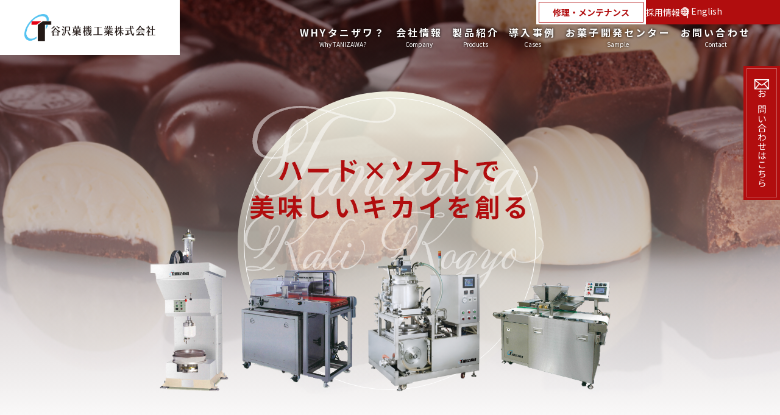

--- FILE ---
content_type: text/html
request_url: https://www.tanizawakaki.co.jp/
body_size: 56046
content:
<!DOCTYPE html>
<html lang="ja">
<head>
<meta charset="UTF-8">
<meta name="viewport" content="width=device-width">
<meta name="format-detection" content="telephone=no">
<title>谷沢菓機工業株式会社｜チョコレート製造機械を中心とした、製菓機械メーカー。</title>
<meta name="description" content="谷沢菓機工業は、テンパリング・デポジッター・エンローバーなどのチョコレート製造機械や、和菓子・米菓機械の製造メーカーです。長年培ったノウハウでお客様のニーズに合わせた様々なご提案が可能ですので、お気軽にお問い合わせください。">
<meta name="keywords" content="チョコレート製造機械,餅・和菓子・米菓機械,デポジッター,テンパリング,エンローバー">

<!-- CSS -->
<link rel="stylesheet" type="text/css" media="all" href="common/css/cmn_reset.css">
<link rel="stylesheet" type="text/css" media="all" href="common/css/cmn_style.css">
<link rel="stylesheet" type="text/css" media="all" href="common/css/cmn_responsive.css">
<link rel="stylesheet" type="text/css" href="common/css/slick-theme.css" media="all">
<link rel="stylesheet" type="text/css" href="common/css/slick.css" media="all">
<link rel="stylesheet" type="text/css" href="common/css/featherlight.min.css" media="all">
<link rel="stylesheet" type="text/css" media="all" href="css/style.css">

<!-- jS -->
<script src="common/js/jquery-3.6.0.min.js"></script>
<script src="common/js/slick.min.js"></script>
<script src="common/js/backtop.js"></script>
<script src="common/js/featherlight.min.js"></script>
<script src="common/js/common.js"></script>


<!-- Google Tag Manager -->
<script>(function(w,d,s,l,i){w[l]=w[l]||[];w[l].push({'gtm.start':
new Date().getTime(),event:'gtm.js'});var f=d.getElementsByTagName(s)[0],
j=d.createElement(s),dl=l!='dataLayer'?'&l='+l:'';j.async=true;j.src=
'https://www.googletagmanager.com/gtm.js?id='+i+dl;f.parentNode.insertBefore(j,f);
})(window,document,'script','dataLayer','GTM-MLTLN9V');</script>
<!-- End Google Tag Manager -->
<link rel="icon" href="/favicon.ico">
<link rel="apple-touch-icon" sizes="180x180" href="/apple-touch-icon-180x180.png">
</head>

<body>
<!-- Google Tag Manager (noscript) -->
<noscript><iframe src="https://www.googletagmanager.com/ns.html?id=GTM-MLTLN9V"
height="0" width="0" style="display:none;visibility:hidden"></iframe></noscript>
<!-- End Google Tag Manager (noscript) --><!-- #BeginLibraryItem "/Library/header.lbi" --><div class="cp_cont">
    <h1 id="sp_logo">
      <a href=""><img src="common/img/hd_logo.png" alt="谷沢菓機工業株式会社"></a>
    </h1>
  <a class="cp_lang" href="oversea" target="_blank" rel="noopener">EN</a>
    <div class="cp_offcm01">
      <input type="checkbox" id="cp_toggle01" value="">
      <label for="cp_toggle01"><span></span><span></span><span></span></label>
      <div class="cp_menu">
        <div class="cp_head">
          <div class="cp_head_flex">
            <a href="tel:048-445-6111" class="cp_head_btn cp_head_btn--01">電話</a>
            <a href="contact" class="cp_head_btn cp_head_btn--02">メール</a>
            <a href="contact" class="cp_head_btn cp_head_btn--03">修理</a>
          </div>
          <a href="" class="cp_head_bt">トップページに戻る</a>
        </div>
        
        <div class="cp_body">
          <a href="about" class="cp_body_item">WHYタニザワ？</a>
          <a href="company" class="cp_body_item">会社情報</a>
          <a href="sample" class="cp_body_item">お菓子開発センター</a>
          <p class="cp_body_item">製品紹介</p>
          <div class="cp_bnrs">
            <a href="chocolate" class="cp_bnr">
              <p class="cp_thumb"><img src="common/img/hd_thumb_01.png" alt="チョコレート製造機械"></p>
              <p class="cp_name">チョコレート製造機械</p>
            </a>
            <a href="other/#01" class="cp_bnr">
              <p class="cp_thumb"><img src="common/img/hd_thumb_02.png" alt="餅・和菓子製造機械"></p>
              <p class="cp_name">餅・和菓子製造機械</p>
            </a>
            <a href="other/#02" class="cp_bnr">
              <p class="cp_thumb"><img src="common/img/hd_thumb_03.png" alt="米菓製造機械"></p>
              <p class="cp_name">米菓製造機械</p>
            </a>
          </div>
          <a href="chocolate" class="cp_body_item">チョコレート製造機一覧</a>
          <div class="cp_list">
            <div class="cp_list_cell">
              <a href="chocolate/plant" class="cp_list_item"><p class="cp_list_img"><img src="common/img/sp_img_001.png" alt="プラント"></p><p class="cp_list_name">プラント</p></a>
            </div>
            <div class="cp_list_cell">
              <a href="chocolate/filling" class="cp_list_item"><p class="cp_list_img"><img src="common/img/sp_img_002.png" alt="デポジッター"></p><p class="cp_list_name">デポジッター</p></a>
            </div>
            <div class="cp_list_cell">
              <a href="chocolate/control" class="cp_list_item"><p class="cp_list_img"><img src="common/img/sp_img_003.png" alt="テンパリング"></p><p class="cp_list_name">テンパリング</p></a>
            </div>
            <div class="cp_list_cell">
              <a href="chocolate/sand" class="cp_list_item"><p class="cp_list_img"><img src="common/img/sp_img_004.png" alt="サンド装置"></p><p class="cp_list_name">サンド装置</p></a>
            </div>
            <div class="cp_list_cell">
              <a href="chocolate/crunch" class="cp_list_item"><p class="cp_list_img"><img src="common/img/sp_img_005.png" alt="クランチ成型機"></p><p class="cp_list_name">クランチ成型機</p></a>
            </div>
            <div class="cp_list_cell">
              <a href="chocolate/impregnation" class="cp_list_item"><p class="cp_list_img"><img src="common/img/sp_img_006.png" alt="含浸機(チョコしみこみ)"></p><p class="cp_list_name">含浸機<br>(チョコしみこみ)</p></a>
            </div>
            <div class="cp_list_cell">
              <a href="chocolate/enrober" class="cp_list_item"><p class="cp_list_img"><img src="common/img/sp_img_007.png" alt="エンローバー"></p><p class="cp_list_name">エンローバー</p></a>
            </div>
            <div class="cp_list_cell">
              <a href="chocolate/top-coater" class="cp_list_item"><p class="cp_list_img"><img src="common/img/sp_img_008.png" alt="上面コーター"></p><p class="cp_list_name">上面コーター</p></a>
            </div>
            <div class="cp_list_cell">
              <a href="chocolate/revolving" class="cp_list_item"><p class="cp_list_img"><img src="common/img/sp_img_009.png" alt="レボリングパン"></p><p class="cp_list_name">レボリングパン</p></a>
            </div>
            <div class="cp_list_cell">
              <a href="chocolate/melt" class="cp_list_item"><p class="cp_list_img"><img src="common/img/sp_img_010.png" alt="チョコ溶解"></p><p class="cp_list_name">チョコ溶解</p></a>
            </div>
            <div class="cp_list_cell">
              <a href="chocolate/removal" class="cp_list_item"><p class="cp_list_img"><img src="common/img/sp_img_011.png" alt="異物除去"></p><p class="cp_list_name">異物除去</p></a>
            </div>
            <div class="cp_list_cell">
              <a href="chocolate/crusher" class="cp_list_item"><p class="cp_list_img"><img src="common/img/sp_img_012.png" alt="粉砕機"></p><p class="cp_list_name">粉砕機</p></a>
            </div>
            <div class="cp_list_cell">
              <a href="chocolate/rising" class="cp_list_item"><p class="cp_list_img"><img src="common/img/sp_img_013.png" alt="ディテンパリング"></p><p class="cp_list_name">ディテンパ<br>リング</p></a>
            </div>
            <div class="cp_list_cell">
              <a href="chocolate/shell" class="cp_list_item"><p class="cp_list_img"><img src="common/img/sp_img_014.png" alt="シェルフォーマー"></p><p class="cp_list_name">シェル<br>フォーマー</p></a>
            </div>
            <div class="cp_list_cell">
              <a href="chocolate/inner-coater" class="cp_list_item"><p class="cp_list_img"><img src="common/img/sp_img_015.png" alt="内面コーター"></p><p class="cp_list_name">内面コーター</p></a>
            </div>
            <div class="cp_list_cell">
              <a href="chocolate/patterning" class="cp_list_item"><p class="cp_list_img"><img src="common/img/sp_img_016.png" alt="模様付け"></p><p class="cp_list_name">模様付け</p></a>
            </div>
            <div class="cp_list_cell">
              <a href="chocolate/sheet-chocolate" class="cp_list_item"><p class="cp_list_img"><img src="common/img/sp_img_017.png" alt="レイヤーライン(シートライン)"></p><p class="cp_list_name">レイヤーライン<br>(シートライン)</p></a>
            </div>
            <div class="cp_list_cell">
              <a href="chocolate/cooling" class="cp_list_item"><p class="cp_list_img"><img src="common/img/sp_img_018.png" alt="クーリングトンネル"></p><p class="cp_list_name">クーリング<br>トンネル</p></a>
            </div>
          </div>
          <a href="works" class="cp_body_item">導入事例一覧</a>
          <a href="step" class="cp_body_item">導入までのステップ</a>
          <a href="recruit" class="cp_body_item">採用情報</a>
          <!--<div class="cp_body_flex">
            <a href="../recruit/voice/" class="cp_body_child">社員の声</a>
            <a href="../recruit/#06" class="cp_body_child">福利厚生・社内制度</a>
          </div>-->
        </div>
        
        <div class="cp_bot">
          <a href="oversea" class="cp_bot_item">海外のお客様</a>
          <a href="news" class="cp_bot_item">お知らせ一覧</a>
          <a href="contact" class="cp_bot_item">お問い合わせ</a>
          <a href="sitemap" class="cp_bot_item">サイトマップ</a>
          <a href="privacy" class="cp_bot_item">プライバシーポリシー</a>
        </div>
        
      </div>
    </div>
  </div>
  <!-- PC用ヘッダー -->
  <header>
    <div class="hd_inner" id="hd_bg">
      <div class="hd_left">
          <h1 class="hd_logo">
              <a href=""><img src="common/img/hd_logo.png" alt="谷沢菓機工業株式会社"></a>
          </h1>
      </div>
      <div class="hd_right">
        <ul class="hd_head">
          <li class="hd_page"><a href="contact/#maintenance">修理・メンテナンス</a></li>
          <li class="hd_page"><a href="recruit">採用情報</a></li>
          <li class="hd_page hd_page--lang"><a href="oversea">English</a></li>
        </ul>
        <ul class="hd_menu">
			<li class="hd_item">
                <a href="about"><span>WHYタニザワ？</span><span class="hd_menu_sub">Why TANIZAWA?</span></a>
            </li>
			<li class="hd_item">
                <a href="company"><span>会社情報</span><span class="hd_menu_sub">Company</span></a>
            </li>
			<li class="hd_item">
                <a class="hd_nolink" href="javascript:void(0)"><span>製品紹介</span><span class="hd_menu_sub">Products</span></a>
                <div class="mega_menu">
                    <div class="mega_inner">
                      <div class="mega_col">
                        <a class="mega_child" href="chocolate">
                            <span class="mega_name">チョコレート製造機械</span>
                            <span class="mega_bnr"><img src="common/img/hd_bnr_01.png" alt="チョコレート製造機械"></span>
                        </a>
                        <div class="mega_list">
                          <a href="chocolate/plant" class="mega_item">プラント</a>
                          <a href="chocolate/filling" class="mega_item">デポジッター<br>（チョコ充填機）</a>
                          <a href="chocolate/control" class="mega_item">テンパリングマシン</a>
                          <a href="chocolate/sand" class="mega_item">サンド装置</a>
                          <a href="chocolate/crunch" class="mega_item">クランチ成型機</a>
                          <a href="chocolate/impregnation" class="mega_item">含浸機<br>(チョコしみこみ)</a>
                          <a href="chocolate/enrober" class="mega_item">エンローバー</a>
                          <a href="chocolate/top-coater" class="mega_item">上面コーター</a>
                          <a href="chocolate/revolving" class="mega_item">レボリングパン</a>
                          <a href="chocolate/melt" class="mega_item">チョコ溶解、ストレージ、チョコポンプ</a>
                          <a href="chocolate/removal" class="mega_item">異物除去</a>
                          <a href="chocolate/crusher" class="mega_item">粉砕機(ブロックチョコ、煎餅生地等)</a>
                          <a href="chocolate/rising" class="mega_item">ディテンパリング</a>
                          <a href="chocolate/shell" class="mega_item">シェルフォーマー</a>
                          <a href="chocolate/inner-coater" class="mega_item">内面コーター</a>
                          <a href="chocolate/patterning" class="mega_item">模様付け</a>
                          <a href="chocolate/sheet-chocolate" class="mega_item">レイヤーライン<br>(シートライン)</a>
                          <a href="chocolate/cooling" class="mega_item">クーリングトンネル</a>
                        </div>
                      </div>
                      <div class="mega_col">
                        <a class="mega_child" href="other/#01">
                            <span class="mega_name">餅・和菓子製造機械</span>
                            <span class="mega_bnr"><img src="common/img/hd_bnr_02.png" alt="餅・和菓子製造機械"></span>
                        </a>
                        <div class="mega_list">
                          <a href="other/dango" class="mega_item long">うるち米から団子製造(上新粉を使わない)</a>
                          <a href="other/mochi" class="mega_item long">餅つき機(クランク、落下)</a>
                          <a href="other/boiler" class="mega_item long">ステンレス製ガスボイラー</a>
                        </div>
                        <a class="mega_child" href="other/#02">
                            <span class="mega_name">米菓機械</span>
                            <span class="mega_bnr"><img src="common/img/hd_bnr_03.png" alt="米菓機械"></span>
                        </a>
                        <div class="mega_list">
                          <a href="other/kushi" class="mega_item">団子成形機</a>
                          <a href="other/line" class="mega_item">蒸米ライン、<br>おかき製造ライン</a>
                          <a href="other/tank" class="mega_item">浸水タンク、<br>洗米送りポンプ</a>
                          <a href="other/steamer" class="mega_item">蒸米機</a>
                          <a href="other/joren" class="mega_item">蒸練機</a>
                          <a href="other/renki" class="mega_item">練機(単軸、双軸)</a>
                          <a href="other/cutter" class="mega_item">切断機</a>
                          <a href="other/hoiro" class="mega_item">ホイロ</a>
                          <a href="other/roaster" class="mega_item">煎機、焼成機</a>
                          <a href="other/glazer" class="mega_item">艶出機</a>
                          <a href="other/shaker" class="mega_item">振切機</a>
                        </div>
                      </div>
                    </div>
                </div>
            </li>
			<li class="hd_item"><a href="works"><span>導入事例</span><span class="hd_menu_sub">Cases</span></a></li>
			<li class="hd_item"><a href="sample"><span>お菓子開発センター</span><span class="hd_menu_sub">Sample</span></a></li>
			<li class="hd_item"><a href="contact"><span>お問い合わせ</span><span class="hd_menu_sub">Contact</span></a></li>

        </ul>
        <!--<div class="hd_tel">
            <p class="hd_tel_arrow"><span>お問い合わせ</span><span class="hd_menu_sub">Contact</span></p>
            <div class="hd_tel_bg">
                <div class="hd_tel_inner"><span class="hd_tel_icon"><img src="../common/img/hd_tel_icon.png" alt="tel"></span><span class="hd_tel_num f_ari">048-445-6111</span></div>
            </div>
        </div>-->
      </div>
    </div>
    <div class="fixed_btn"><a class="hd_mail_btn" href="contact"><span class="hd_mail_line"><span class="hd_mail_icon"><img src="common/img/hd_mail_icon.png" alt="お問い合わせはこちら"></span><span class="hd_mail_text">お問い合わせはこちら</span></span></a></div>
  </header><!-- #EndLibraryItem --><main>
  <div class="mv">
          <div class="slider_outer">
              <ul id="slider_03">
                  <li><img src="img/mv_01.png" alt="メインビジュアル"></li>
                  <li><img src="img/mv_02.png" alt="メインビジュアル"><span class="slide_cover"><a href="about/"><img src="img/mv_02_cover.svg" alt="開発センター"></a></span></li>
                  <li><img src="img/mv_03.png" alt="メインビジュアル"></li>
              </ul>
          </div>
        <!--<div class="mv_cover">
            <p><img src="img/mv_copy.png" alt="総合施設管理"></p>
        </div>-->
      </div><!--mv-->
      <section class="intro">
          <div class="intro_top fade fade--bot sp_quick">
              <h3 class="intro_midashi">谷沢のモノづくりの真髄は<br>ハードとともに優れたソフトを開発するということ</h3>
              <div class="intro_text">
                  <p>創業100年を超える歴史の中、<br>チョコレート・和菓子・米菓・特殊菓子等、<br>分野問わず多くの菓子製造機・大型プラントを世界に送り出してきました。</p>
                  <p>タニザワ最大のこだわり、それはいかに新しく美味しいお菓子を生み出せるかというソフトにあります。</p>
                  <p>・炊き立てご飯の風味を生かす団子ができないか？<br>・食感を失わずチョコの風味を最大限引き出す方法は？</p>
                  <p>原料と工程の熟知、そして既存のやり方を疑い、最良の機械を提案すること。<br>美味探求へこだわり続ける機械メーカーとして新しい価値創造へチャレンジしてまいります。</p>
              </div>
          </div>
          
          <div class="intro_list fade fade--list">
              <div class="intro_cell fade_child">
                  <a class="intro_card" href="about/#01">
                      <div class="intro_line">
                          <p class="intro_sub">創業100年を超える</p>
                          <p class="intro_title">実績とノウハウ</p>
                          <p class="intro_icon"><img src="img/icon_01_1.png" alt="創業100年を超える実績とノウハウ"></p>
                      </div>
                  </a>
              </div>
              <div class="intro_cell fade_child">
                  <a class="intro_card" href="about/#02">
                      <div class="intro_line">
                          <p class="intro_sub">お菓子開発センターで</p>
                          <p class="intro_title">お客様と<br>お菓子開発</p>
                          <p class="intro_icon"><img src="img/icon_01_2.png" alt="お客様とお菓子開発"></p>
                      </div>
                  </a>
              </div>
              <div class="intro_cell fade_child">
                  <a class="intro_card" href="about/#03">
                      <div class="intro_line">
                          <p class="intro_sub">プラント、特殊機を含めた</p>
                          <p class="intro_title">トータル<br>ソリューション</p>
                          <p class="intro_icon"><img src="img/icon_01_3.png" alt="トータルソリューション"></p>
                      </div>
                  </a>
              </div>
              <div class="intro_cell fade_child">
                  <a class="intro_card" href="about/#04">
                      <div class="intro_line">
                          <p class="intro_sub">全社一丸の</p>
                          <p class="intro_title">メンテナンス体制</p>
                          <p class="intro_icon"><img src="img/icon_01_4.png" alt="メンテナンス体制"></p>
                      </div>
                  </a>
              </div>
          </div>
      </section>
      

      <section class="plant_head">
        <h2 class="sec_title fade fade--bot">
            <span class="sec_title--main f_ari">Chocolate</span>
            <span class="sec_title--sub">チョコレート製品情報</span>
        </h2>
        <div class="slider_01 slider_01_pc fade fade--bot">
          <a href="javascript:void(0)" data-featherlight="#plant_1_1" class="slider_img"><img src="img/sl_1_1.png" alt="Chocolate" width="178" height="178"></a>
          <a href="javascript:void(0)" data-featherlight="#plant_1_2" class="slider_img"><img src="img/sl_1_2.png" alt="Chocolate" width="178" height="178"></a>
          <a href="javascript:void(0)" data-featherlight="#plant_1_3" class="slider_img"><img src="img/sl_1_3.png" alt="Chocolate" width="178" height="178"></a>
          <a href="javascript:void(0)" data-featherlight="#plant_1_4" class="slider_img"><img src="img/sl_1_4.png" alt="Chocolate" width="178" height="178"></a>
          <a href="javascript:void(0)" data-featherlight="#plant_1_5" class="slider_img"><img src="img/sl_1_5.png" alt="Chocolate" width="178" height="178"></a>
          <a href="javascript:void(0)" data-featherlight="#plant_1_6" class="slider_img"><img src="img/sl_1_6.png" alt="Chocolate" width="178" height="178"></a>
          <a href="javascript:void(0)" data-featherlight="#plant_1_7" class="slider_img"><img src="img/sl_1_7.png" alt="Chocolate" width="178" height="178"></a>
          <a href="javascript:void(0)" data-featherlight="#plant_1_8" class="slider_img"><img src="img/sl_1_8.png" alt="Chocolate" width="178" height="178"></a>
          <a href="javascript:void(0)" data-featherlight="#plant_1_9" class="slider_img"><img src="img/sl_1_9.png" alt="Chocolate" width="178" height="178"></a>
          <a href="javascript:void(0)" data-featherlight="#plant_1_10" class="slider_img"><img src="img/sl_1_10.png" alt="Chocolate" width="178" height="178"></a>
        </div>
        <div class="slider_01 slider_01_sp fade fade--bot">
          <a href="javascript:void(0)" data-featherlight="#plant_1_1" class="slider_img"><img src="img/sl_1_1.png" alt="Chocolate" width="178" height="178"></a>
          <a href="javascript:void(0)" data-featherlight="#plant_1_2" class="slider_img"><img src="img/sl_1_2.png" alt="Chocolate" width="178" height="178"></a>
          <a href="javascript:void(0)" data-featherlight="#plant_1_3" class="slider_img"><img src="img/sl_1_3.png" alt="Chocolate" width="178" height="178"></a>
          <a href="javascript:void(0)" data-featherlight="#plant_1_4" class="slider_img"><img src="img/sl_1_4.png" alt="Chocolate" width="178" height="178"></a>
          <a href="javascript:void(0)" data-featherlight="#plant_1_5" class="slider_img"><img src="img/sl_1_5.png" alt="Chocolate" width="178" height="178"></a>
          <a href="javascript:void(0)" data-featherlight="#plant_1_6" class="slider_img"><img src="img/sl_1_6.png" alt="Chocolate" width="178" height="178"></a>
          <a href="javascript:void(0)" data-featherlight="#plant_1_7" class="slider_img"><img src="img/sl_1_7.png" alt="Chocolate" width="178" height="178"></a>
          <a href="javascript:void(0)" data-featherlight="#plant_1_8" class="slider_img"><img src="img/sl_1_8.png" alt="Chocolate" width="178" height="178"></a>
          <a href="javascript:void(0)" data-featherlight="#plant_1_9" class="slider_img"><img src="img/sl_1_9.png" alt="Chocolate" width="178" height="178"></a>
          <a href="javascript:void(0)" data-featherlight="#plant_1_10" class="slider_img"><img src="img/sl_1_10.png" alt="Chocolate" width="178" height="178"></a>
        </div>
      </section>

      <section class="plant">
        <div class="plant_inner light-box" id="plant_1_1">
          <div class="plant_list plant_list--gallery">
            <div class="plant_card">
              <p class="plant_img"><img src="img/sl_2_1_1.png" alt="小型ワンショットデポジッター"></p>
              <p class="plant_name">小型ワンショットデポジッター</p>
            </div>
            <div class="plant_card">
              <p class="plant_img"><img src="img/sl_2_1_2.png" alt="モーションデポジッター"></p>
              <p class="plant_name">モーションデポジッター</p>
            </div>
            <div class="plant_text">
              <p class="btn btn_red"><a href="chocolate/filling/#02"><span>詳しくはこちら</span></a></p>
            </div>
          </div>
        </div>
        <div class="plant_inner" id="plant_1_2">
          <div class="plant_list plant_list--gallery">
            <div class="plant_card">
              <p class="plant_img"><img src="img/sl_2_2_1.png" alt="フローズンシェルモールディングプラント"></p>
              <p class="plant_name">フローズンシェルモールディングプラント</p>
            </div>
            <div class="plant_card">
              <p class="plant_img"><img src="img/sl_2_2_2.png" alt="小型ワンショットデポジッター"></p>
              <p class="plant_name">小型ワンショットデポジッター</p>
            </div>
            <div class="plant_card">
              <p class="plant_img"><img src="img/sl_2_2_3.png" alt="モーションデポジッター"></p>
              <p class="plant_name">モーションデポジッター</p>
            </div>
            <div class="plant_text">
              <p>弊社のベストセラーモデル、マツコ&amp;有吉　かりそめ天国でもご紹介されたワンショットデポジッターです。</p>
              <p>シェル側チョコレートとセンター側ガナッシュクリーム等を同時包餡充填(ワンショット)できる高精度かつ生産性の高い機械です。</p>
              <p>ソリッドのチョコレート充填機として、またクーゲルンへのガナッシュ充填機としても使用できます。</p>
              <p class="btn btn_red"><a href="chocolate/filling/#01"><span>詳しくはこちら</span></a></p>
            </div>
          </div>
        </div>
        <div class="plant_inner" id="plant_1_3">
          <div class="plant_list">
            <div class="plant_card">
              <p class="plant_img"><img src="img/sl_2_3.png" alt="クランチチョコレート成型機"></p>
              <p class="plant_name">クランチチョコレート成型機</p>
            </div>
            <div class="plant_text">
              <p>チョコとパフやナッツ等を混合した生地をモールドへ刷り込み成型する機械です。</p>
              <p>チョコとパフの配合比率も簡単に調整が可能です。チョコの比率を少なくし軽い食感の成型が可能です。</p>
              <p>分解洗浄もワンタッチで簡単に行えます。</p>
              <p class="btn btn_red"><a href="chocolate/crunch/#01"><span>詳しくはこちら</span></a></p>
            </div>
          </div>
        </div>

        <div class="plant_inner" id="plant_1_4">
          <div class="plant_list">
            <div class="plant_card">
              <p class="plant_img"><img src="img/sl_2_4.png" alt="小型真空加圧含浸装置"></p>
              <p class="plant_name">小型真空加圧含浸装置</p>
            </div>
            <div class="plant_text">
              <p>コーンパフ、クッキー、フリーズドライ、せんべい、あられ生地等などにチョコレートを含浸させる(しみこませる)機械です。<br>
                チョコの含浸装置としては先駆けとして開発を行い多くの導入実績を誇っております。<br>
                チョコレートを練り込み焼き上げる商品とは違い、チョコレートの風味をそのまま活かした商品に仕上げることが出来ます。<br>
                夏場でも溶けづらいチョコレート商品ができます。<br>
                チョコレート含浸量は真空度コントロールにより自由に設定できます。<br>
                弊社研究室にて常時染み込みのテストが可能ですのでまずはお気軽にご相談ください。</p>
              <p class="btn btn_red"><a href="chocolate/impregnation/#01"><span>詳しくはこちら</span></a></p>
            </div>
          </div>
        </div>
        
        <div class="plant_inner" id="plant_1_5">
          <div class="plant_list">
            <div class="plant_card">
              <p class="plant_img"><img src="img/sl_2_5.png" alt="ディッピングプラント"></p>
              <p class="plant_name">ディッピングプラント</p>
            </div>
            <div class="plant_text">
              <p>棒状のクッキーやセンターにチョコレートをコーティングする特殊プラントです。世界的に多くの導入実績がございます。<br>オプションによりナッツ類トッピング装置の取付が可能です。特殊プラントになりますので、まずはご相談ください。</p>
              <p class="btn btn_red"><a href="chocolate/plant/#08"><span>詳しくはこちら</span></a></p>
            </div>
          </div>
        </div>

        <div class="plant_inner" id="plant_1_6">
          <div class="plant_list">
            <div class="plant_card">
              <p class="plant_img"><img src="img/sl_2_6.png" alt="デコレーター"></p>
              <p class="plant_name">デコレーター</p>
            </div>
            <div class="plant_text">
              <p>コンベヤ上を連続して流れるお菓子の表面に、チョコレート等で線描き模様を飾り付けする機械です。</p>
              <p>模様の種類は、横ふり・縦ふり・ループの組み合わせにより、様々な模様が描けます。</p>
              <p>ノズルには針が設けられ、ノズル詰まりの清掃とチョコレート等の流出をストップできます。</p>
              <p class="btn btn_red"><a href="chocolate/patterning/#01"><span>詳しくはこちら</span></a></p>
            </div>
          </div>
        </div>

        <div class="plant_inner" id="plant_1_7">
          <div class="plant_list plant_list--gallery">
            <div class="plant_card">
              <p class="plant_img"><img src="img/sl_2_7_1.png" alt="小型プレス式シェルフォーマー"></p>
              <p class="plant_name">小型プレス式シェルフォーマー</p>
            </div>
            <div class="plant_card">
              <p class="plant_img"><img src="img/sl_2_7_2.png" alt="フローズンシェルモールディングプラント"></p>
              <p class="plant_name">フローズンシェルモールディングプラント</p>
            </div>
            <div class="plant_text">
              <p>プレス式シェルフォーミングマシンの小型機です。<br>モールドを1枚づつ本機にセットし、1列づつ冷却された雄型で連続プレス成型します。</p>
              <p>プレス用雄型は工具なしで簡単に交換できます。</p>
              <p>サンプル生産・多品種少量生産等に最適です。</p>
              <p class="btn btn_red"><a href="chocolate/shell/"><span>詳しくはこちら</span></a></p>
            </div>
          </div>
        </div>

        <div class="plant_inner" id="plant_1_8">
          <div class="plant_list">
            <div class="plant_card">
              <p class="plant_img"><img src="img/sl_2_8.png" alt="小型ワンショットサンドマシン"></p>
              <p class="plant_name">小型ワンショットサンドマシン</p>
            </div>
            <div class="plant_text">
              <p>弊社のベストセラーモデル、マツコ&amp;有吉　かりそめ天国でもご紹介されたワンショットデポジッターにサンド機能をプラス。よりマルチに活躍可能な高機能ワンショットデポジッターです。</p>
              <p>高機能とはいえ作りはシンプル。サンド以外にも通常のワンショットデポジッターとしてモールド充填にもお使い頂けます。</p>
              <p>タッチパネル操作によりモード切替えが簡単です。また充填量やコンベアスピード等、設定が細かく可能で、最大99種類のレシピ登録ができます。</p>
              <p>各部品もワンタッチにて分解洗浄でき、色替え等も素早く行えます。</p>
              <p class="btn btn_red"><a href="chocolate/sand/#01"><span>詳しくはこちら</span></a></p>
            </div>
          </div>
        </div>

        <div class="plant_inner" id="plant_1_9">
          <div class="plant_list">
            <div class="plant_card">
              <p class="plant_img"><img src="img/sl_2_9.png" alt="レボリングパン"></p>
              <p class="plant_name">レボリングパン</p>
            </div>
            <div class="plant_text">
              <p>パン直径400～1200φまで各機種製作が可能</p>
              <p>パン材質 SUS304</p>
              <p>パン角度調整機能付き(400φ、600φ）※手動、電動タイプどちらもあり</p>
              <p>パン回転数インバーター制御</p>
              <p>温風冷風装置の内蔵可能</p>
              <p class="btn btn_red"><a href="chocolate/plant/"><span>詳しくはこちら</span></a></p>
            </div>
          </div>
        </div>

        <div class="plant_inner" id="plant_1_10">
          <div class="plant_list plant_list--gallery">
            <div class="plant_card">
              <p class="plant_img"><img src="img/sl_2_10_1.png" alt="ふかし丸粒ロール「ライシー」【TAR-130S】"></p>
              <p class="plant_name">ふかし丸粒ロール「ライシー」【TAR-130S】</p>
            </div>
            <div class="plant_card">
              <p class="plant_img"><img src="img/sl_2_10_2.png" alt="ふかし丸粒ロール「ライシー」【TAR-250】"></p>
              <p class="plant_name">ふかし丸粒ロール「ライシー」【TAR-250】</p>
            </div>
            <div class="plant_text">
              <p class="btn btn_red"><a href="other/dango/"><span>詳しくはこちら</span></a></p>
            </div>
          </div>
        </div>
      </section>
  
      <section class="product">
          <h2 class="sec_title fade fade--bot">
              <span class="sec_title--main f_ari">Products</span>
              <span class="sec_title--sub">製造機械</span>
          </h2>
          <div class="pro_outer">
              <div class="pro_inner fade fade--bot">
                  <div class="pro_left">
                      <p class="pro_choco"><a href="chocolate/">チョコレート製造機械<img src="img/img_02_0.png" alt="チョコレート製造機械"></a></p>
                      <div class="pro_right sp_block">
                          <div class="pro_list">
                              <p class="pro_child"><a href="chocolate/plant/">プラント</a></p>
                              <p class="pro_child"><a href="chocolate/filling/">デポジッター</a></p>
                              <p class="pro_child"><a href="chocolate/control/">テンパリング</a></p>
                              <p class="pro_child"><a href="chocolate/sand/">サンド装置</a></p>
                              <p class="pro_child"><a href="chocolate/crunch/">クランチ成型機</a></p>
                              <p class="pro_child"><a href="chocolate/impregnation/">含浸機(チョコしみこみ)</a></p>
                              <p class="pro_child"><a href="chocolate/enrober/">エンローバー</a></p>
                              <p class="pro_child"><a href="chocolate/top-coater/">上面コーター</a></p>
                              <p class="pro_child"><a href="chocolate/revolving/">レボリングパン</a></p>
                              <p class="pro_child"><a href="chocolate/melt/">チョコ溶解</a></p>
                              <p class="pro_child"><a href="chocolate/removal/">異物除去</a></p>
                              <p class="pro_child"><a href="chocolate/crusher/">粉砕機</a></p>
                              <p class="pro_child"><a href="chocolate/rising/">ディテンパリング</a></p>
                              <p class="pro_child"><a href="chocolate/shell/">シェルフォーマー</a></p>
                              <p class="pro_child"><a href="chocolate/inner-coater/">内面コーター</a></p>
                              <p class="pro_child"><a href="chocolate/patterning/">模様付け</a></p>
                              <p class="pro_child"><a href="chocolate/sheet-chocolate/">レイヤーライン<br>(シートライン)</a></p>
                              <p class="pro_child"><a href="chocolate/cooling/">クーリングトンネル</a></p>
                          </div>
                      </div>
                      <p class="pro_btn"><a href="other/#01"><span class="pro_btn_icon"><img src="img/img_02_1.png" alt="餅・和菓子製造機械"></span>餅・和菓子製造機械</a></p>
                      <p class="pro_btn"><a href="other/#02"><span class="pro_btn_icon"><img src="img/img_02_2.png" alt="米菓機械"></span>米菓機械</a></p>
                  </div>
                  <div class="pro_right pc_block">
                      <div class="pro_list">
                          <p class="pro_child"><a href="chocolate/plant/">プラント</a></p>
                          <p class="pro_child"><a href="chocolate/filling/">デポジッター</a></p>
                          <p class="pro_child"><a href="chocolate/control/">テンパリング</a></p>
                          <p class="pro_child"><a href="chocolate/sand/">サンド装置</a></p>
                          <p class="pro_child"><a href="chocolate/crunch/">クランチ成型機</a></p>
                          <p class="pro_child"><a href="chocolate/impregnation/">含浸機(チョコしみこみ)</a></p>
                          <p class="pro_child"><a href="chocolate/enrober/">エンローバー</a></p>
                          <p class="pro_child"><a href="chocolate/top-coater/">上面コーター</a></p>
                          <p class="pro_child"><a href="chocolate/revolving/">レボリングパン</a></p>
                          <p class="pro_child"><a href="chocolate/melt/">チョコ溶解</a></p>
                          <p class="pro_child"><a href="chocolate/removal/">異物除去</a></p>
                          <p class="pro_child"><a href="chocolate/crusher/">粉砕機</a></p>
                          <p class="pro_child"><a href="chocolate/rising/">ディテンパリング</a></p>
                          <p class="pro_child"><a href="chocolate/shell/">シェルフォーマー</a></p>
                          <p class="pro_child"><a href="chocolate/inner-coater/">内面コーター</a></p>
                          <p class="pro_child"><a href="chocolate/patterning/">模様付け</a></p>
                          <p class="pro_child"><a href="chocolate/sheet-chocolate/">レイヤーライン<br>(シートライン)</a></p>
                          <p class="pro_child"><a href="chocolate/cooling/">クーリングトンネル</a></p>
                      </div>
                  </div>
              </div>
          </div>
      </section>
      
      <section class="news">
          <h2 class="sec_title fade fade--bot">
              <span class="sec_title--main f_ari">News</span>
              <span class="sec_title--sub">お知らせ</span>
          </h2>
          <div class="news_inner">
            <div class="news_list fade fade--list">
              <a href="news/detail/2506-01/" class="news_card fade_child">
                <p class="news_img">
                  <img src="img/n_img_08.png" alt="" width="241" height="134">
                  <span class="news_category category_01">新着情報</span>
                </p>
                <div class="news_plate">
                  <p class="news_date">2025.06.16</p>
                  <p class="news_text">FOOMA JAPAN 2025に出展いたしました。</p>
                </div>
              </a>
              <a href="news/detail/2502-01/" class="news_card fade_child">
                <p class="news_img">
                    <img src="img/n_img_00.png" alt="MOBAC SHOW 2025（第29回国際製パン製菓関連産業展）に出展いたします。">
                    <span class="news_category category_01">新着情報</span>
                </p>
                <div class="news_plate">
                    <p class="news_date">2025.02.13</p>
                    <p class="news_text">MOBAC SHOW 2025（第29回国際製パン製菓関連産業展）に出展いたします。</p>
                </div>
              </a>
              <a href="news/detail/240610/" class="news_card fade_child">
                <p class="news_img">
                    <img src="img/n_img_07.png" alt="FOOMA JAPAN 2024に出展いたしました。">
                    <span class="news_category category_01">新着情報</span>
                </p>
                <div class="news_plate">
                    <p class="news_date">2024.06.10</p>
                    <p class="news_text">FOOMA JAPAN 2024に出展いたしました。</p>
                </div>
              </a>
              <a href="news/detail/240131/" class="news_card fade_child">
                <p class="news_img">
                    <img src="img/n_img_06.png" alt="香川調理製菓専門学校にて講義を行いました。">
                    <span class="news_category category_01">新着情報</span>
                </p>
                <div class="news_plate">
                    <p class="news_date">2024.01.31</p>
                    <p class="news_text">香川調理製菓専門学校にて講義を行いました。</p>
                </div>
              </a>
              <!-- <a href="news/detail/231215/" class="news_card fade_child">
                <p class="news_img">
                    <img src="img/n_img_00.png" alt="年末年始営業日のお知らせ">
                    <span class="news_category category_01">新着情報</span>
                </p>
                <div class="news_plate">
                    <p class="news_date">2023.12.15</p>
                    <p class="news_text">年末年始営業日のお知らせ</p>
                </div>
              </a> -->
            </div>
            <div class="news_bot fade fade--bot">
                <p class="btn btn_red"><a href="news/"><span>お知らせ一覧はこちら</span></a></p>
            </div>
          </div>
      </section>
      
      <section class="about">
          <h2 class="sec_title fade fade--bot">
              <span class="sec_title--main f_ari">About Us</span>
              <span class="sec_title--sub">谷沢菓機工業について</span>
          </h2>
          <div class="abo_inner fade fade--bot">
              <div class="abo_list">
                  <a class="abo_card" href="company/">
                      <p class="abo_img"><img src="img/img_03_1.png" alt="会社情報"></p>
                      <p class="abo_plate">会社情報</p>
                  </a>
                  <a class="abo_card" href="company/philosophy/">
                      <p class="abo_img"><img src="img/img_03_2.png" alt="企業理念"></p>
                      <p class="abo_plate">企業理念</p>
                  </a>
                  <a class="abo_card" href="oversea/">
                      <p class="abo_img"><img src="img/img_03_3.png" alt="海外のお客様"></p>
                      <p class="abo_plate">海外のお客様</p>
                  </a>
                  <a class="abo_card" href="works/">
                      <p class="abo_img"><img src="img/img_03_4.png" alt="導入事例一覧"></p>
                      <p class="abo_plate">導入事例一覧</p>
                  </a>
                  <a class="abo_card" href="step/">
                      <p class="abo_img"><img src="img/img_03_5.png" alt="導入までのステップ"></p>
                      <p class="abo_plate">導入までのステップ</p>
                  </a>
                  <a class="abo_card" href="sample/">
                      <p class="abo_img"><img src="img/img_03_6.png" alt="お菓子開発センター"></p>
                      <p class="abo_plate">お菓子開発センター</p>
                  </a>
              </div>
          </div>
      </section>
      
      <section class="history">
          <div class="his_outer fade fade--bot">
              <div class="his_inner f_min">
                  <p class="his_title">History</p>
                  <p class="his_sub">タニザワ100年の歩み</p>
                  <div class="his_main">
                      <p class="his_text">平成28年4月､谷沢菓機工業株式会社は創業100周年を迎えました｡</p>
                      <p class="his_text">谷沢菓機工業は「風味を活かす機械のタニザワ」をモットーに創業以来100年、世の中を明るくする「お菓子」の製造機械を世界に送り出してきました。</p>
                      <p class="his_text">これからもお菓子製造機械のリーディングカンパニーとして、皆さまの豊かな食文化や食生活に貢献してまいります。</p>
                  </div>
              </div>
          </div>
      </section>
      
      <section class="recruit">
          <h2 class="sec_title fade fade--bot">
              <span class="sec_title--main sec_title--brown f_ari">Recruit</span>
              <span class="sec_title--sub">採用情報</span>
          </h2>
          <div class="rec_outer">
              <div class="rec_innner fade fade--bot">
                  <p class="rec_midashi"><span>世の中を明るくする「お菓子」の　<br>製造機械を開発する仲間を募集中！</span></p>
                  <div class="rec_btn">
                      <p class="btn btn_red"><a href="recruit/"><span>採用情報を見る</span></a></p>
                  </div>
              </div>
          </div>
      </section>
      
</main><!-- #BeginLibraryItem "/Library/footer.lbi" -->
<div class="contact_box">
  <h2 class="contact_midashi">
    <span class="contact_midashi_main f_ari">Contact</span>
    <span class="contact_midashi_sub">お問い合わせ</span>
  </h2>
  <div class="contact_btnlist">
    <a class="ft_mail" href="contact">
      <p class="ft_mail_arrow"><span>MAIL</span></p>
      <div class="ft_mail_bg">
        <div class="ft_mail_inner">
          <span class="ft_mail_icon"><img src="common/img/ft_mail_icon.png" alt="mail"></span>
          <span class="ft_mail_num">メールでのお問い合わせはこちら</span>
        </div>
      </div>
    </a>
    <a class="ft_tel" href="tel:048-445-6111">
      <p class="ft_tel_arrow"><span>TEL</span></p>
      <div class="ft_tel_bg">
        <div class="ft_tel_inner">
          <span class="ft_tel_icon">
            <img src="common/img/ft_tel_icon.png" alt="tel">
          </span>
          <span class="ft_tel_num f_ari">048-445-6111</span>
        </div>
      </div>
    </a>
  </div>

</div><!--contact_box-->

<div id="page_top"><a href="#"></a></div>
<footer>
  <div class="ft_inner">
    <div class="ft_top">
      <div class="ft_sitemap">
        <div class="ft_col">
            <p class="ft_head"><a href="about">WHYタニザワ？</a></p>
            <p class="ft_other mt_10"><a href="company">会社情報</a></p>
            <p class="ft_other"><a href="company/philosophy">　企業理念・代表挨拶</a></p>
            <p class="ft_other"><a href="company/100years_history">　創業100年の歩み</a></p>
            <p class="ft_other mt_20"><a href="recruit">採用情報</a></p>
            <p class="ft_other"><a href="recruit/voice">　社員の声</a></p>
            <p class="ft_other"><a href="recruit/#06">　福利厚生・社内制度</a></p>
        </div>
        <div class="ft_col">
            <p class="ft_head"><a href="chocolate">チョコレート製造機械</a></p>
            <ul class="ft_ul">
                <li class="ft_item second"><a href="chocolate/plant">プラント</a></li>
                <li class="ft_item second"><a href="chocolate/filling">デポジッター</a></li>
                <li class="ft_item second"><a href="chocolate/control">テンパリングマシン</a></li>
                <li class="ft_item second"><a href="chocolate/sand">サンド装置</a></li>
                <li class="ft_item second"><a href="chocolate/crunch">クランチ成型機</a></li>
                <li class="ft_item second"><a href="chocolate/impregnation">含浸機(チョコしみこみ)</a></li>
                <li class="ft_item second"><a href="chocolate/enrober">エンローバー</a></li>
                <li class="ft_item second"><a href="chocolate/top-coater">上面コーター</a></li>
                <li class="ft_item second"><a href="chocolate/revolving">レボリングパン</a></li>
                <li class="ft_item second"><a href="chocolate/melt">チョコ溶解</a></li>
                <li class="ft_item second"><a href="chocolate/removal">異物除去</a></li>
                <li class="ft_item second"><a href="chocolate/crusher">粉砕機</a></li>
                <li class="ft_item second"><a href="chocolate/rising">ディテンパリング</a></li>
                <li class="ft_item second"><a href="chocolate/shell">シェルフォーマー</a></li>
                <li class="ft_item second"><a href="chocolate/inner-coater">内面コーター</a></li>
                <li class="ft_item second"><a href="chocolate/patterning">模様付け</a></li>
                <li class="ft_item second"><a href="chocolate/sheet-chocolate">レイヤーライン(シートライン)</a></li>
                <li class="ft_item second"><a href="chocolate/cooling">クーリングトンネル</a></li>
            </ul>
        </div>
        <div class="ft_col">
            <p class="ft_head"><a href="other">餅・和菓子・米菓機械</a></p>
            <ul class="ft_ul">
                <li class="ft_item second"><a href="other/dango">うるち米から団子製造</a></li>
                <li class="ft_item second"><a href="other/mochi">餅つき機</a></li>
                <li class="ft_item second"><a href="other/kushi">団子成型機</a></li>
                <li class="ft_item second"><a href="other/line">蒸米ライン、おかき製造ライン</a></li>
                <li class="ft_item second"><a href="other/tank">浸水タンク、洗米送りポンプ</a></li>
                <li class="ft_item second"><a href="other/steamer">蒸米機</a></li>
                <li class="ft_item second"><a href="other/joren">蒸練機</a></li>
                <li class="ft_item second"><a href="other/renki">練機</a></li>
                <li class="ft_item second"><a href="other/cutter">切断機</a></li>
                <li class="ft_item second"><a href="other/hoiro">ホイロ</a></li>
                <li class="ft_item second"><a href="other/roaster">煎機、焼成機</a></li>
                <li class="ft_item second"><a href="other/glazer">艶出機</a></li>
                <li class="ft_item second"><a href="other/shaker">振切機</a></li>
            </ul>
        </div>
        <div class="ft_col">
            <p class="ft_other"><a href="oversea">海外のお客様</a></p>
            <p class="ft_other"><a href="step">導入までのステップ</a></p>
            <p class="ft_other"><a href="sample">お菓子開発センター</a></p>
            <p class="ft_other"><a href="works">導入事例一覧</a></p>
            <p class="ft_other"><a href="news">お知らせ一覧</a></p>
            <p class="ft_other"><a href="privacy">プライバシーポリシー</a></p>
            <p class="ft_other"><a href="contact">お問い合わせ</a></p>
            <p class="ft_other"><a href="sitemap">サイトマップ</a></p>
        </div>
      </div>
    </div>
    <div class="ft_bot">
        <p class="ft_logo"><a href=""><img src="common/img/ft_logo.png" alt="谷沢菓機工業株式会社"></a></p>
        <div class="ft_address">
            <p>〒335-0005 <span class="text-wrap">埼玉県蕨市錦町1-11-34</span><br>電話：048-445-6111　<span class="text-wrap">FAX：048-445-6115</span></p>
        </div>
    </div>
  </div>
  <div class="copyright">
    <small>Copyright (C) 2022 TANIZAWA KAKI KOGYO CO.,LTD. All Right Reserved.<a href="https://www.d-berry.jp/" target="_blank"><img src="common/img/copy.svg" alt="埼玉県のホームページ制作会社 株式会社デジタルベリー"></a> </small>
  </div>
</footer><!-- #EndLibraryItem --><script>
  $(function () {
    $("#slider_03").slick({
      autoplay: true,
      autoplaySpeed: 4000,
	  speed:1000,
      dots: false,
      centerMode: false,
      slidesToShow: 1,
    });
  });
</script>

<script>
  $(window).ready(function(){
    var i = 0;
    $('.slider_01 .slider_img').click(function(){
      var news_num = $(this).data('num');
      $('.open').removeClass('open');
      $('#plant_1_' + news_num).addClass('open');
      if(i >= 1){
        $('#plant_1_' + news_num).addClass('second');
      }
      i = 1
    });
  })
</script>
<script>
  $(window).ready(function(){
    var i = 0;
    $('.slider_01_sp .slider_img').click(function(){
      var news_num = $(this).data('num');
      $('.open').removeClass('open');
      $('#plant_1_' + news_num).addClass('open');
      if(i >= 1){
        $('#plant_1_' + news_num).addClass('second');
      }
      i = 1
    });
  })
</script>
</body>
</html>


--- FILE ---
content_type: text/css
request_url: https://www.tanizawakaki.co.jp/common/css/cmn_reset.css
body_size: 2575
content:
@charset "utf-8";
@import url('https://fonts.googleapis.com/css2?family=Noto+Sans+JP:wght@100;300;400;500;700;900&display=swap');
/*
 name:reset.css
 updated:2012.05.08
*/

@media all{
/* Tag Reset　(※ 基本は変更しない ※)
---------------------------------------------------*/

/* Base:YUI 3.4.1 (build 4118)
http://yuilibrary.com/license/ */

html {
	color:#000;
	background-color:transparent;
	font-size: 62.5%;
}

body,div,dl,dt,dd,ul,ol,li,h1,h2,h3,h4,h5,h6,
pre,code,form,fieldset,legend,input,textarea,
p,blockquote,th,td {
	margin:0;
	padding:0;
}

table {
	border-collapse:collapse;
	border-spacing:0;
}

fieldset,img {
	border:0;
}

address,caption,cite,code,
dfn,em,strong,th,var {
	font-style:normal;
	font-weight:normal;
}

ol,ul {
	list-style:none;
}

caption,th {
	text-align:left;
}

h1,h2,h3,h4,h5,h6 {
	font-size:100%;
	font-weight:normal;
}

q:before,q:after {
	content:''
}

abbr,acronym {
	border:0;
	font-variant:normal;
}

sup{vertical-align:text-top;}
sub{vertical-align:text-bottom;}

input,textarea,select {
	font-family:inherit;
	font-size:inherit;
	font-weight:inherit
}

input,textarea,select {
	*font-size:100%;
}

legend{color:#000;}


/* FontSize Reset　(※ 基本は変更しない ※)
---------------------------------------------------*/

body {
	font: 1.6rem/1.5 arial,helvetica,clean,sans-serif; /* 基本文字設定 */
}

/* tableへのfont-size継承 */
table {
	font-size: inherit; /* モダンブラウザ向け */
	font: 100%; /* Win IE 5-5.5、6(後方互換モード)向け */
}

/* 独自のタグでIE縮小表示を防ぐ */
pre,code,kbd,samp,tt {
	font-family: monospace;
	*font-size: 108%; /* Win IE全般向け */
	line-height: 100%;
}

/* config (案件によって変更)
---------------------------------------------------*/

/* 構造の設定 */

body {
	color: #000;
	font-family:'Noto Sans JP', "游ゴシック", "Yu Gothic", YuGothic, "メイリオ", Meiryo, sans-serif;
	/*font-family:"ヒラギノ角ゴ Pro W3", "Hiragino Kaku Gothic Pro", "メイリオ", Meiryo, Osaka, "ＭＳ Ｐゴシック", "MS PGothic", sans-serif;*/
	text-align: left;
	font-weight: 500;
}

/* リンクの設定 */

a:link {
	color: #000;
    text-decoration:none;
}

a.ubLink:link {
    text-decoration:underline;
}

a:visited {
	color: #000;
}
a:hover {
	opacity: 0.8;
}

/* imgタグの設定 */

img {
	vertical-align: top;
}
a img  {
	border: none;
}



/*html5　IE用
----------------------------*/
article,aside,canvas,details,figcaption,figure,
footer,header,hgroup,menu,nav,section,summary
{
	display:block;
}

}

--- FILE ---
content_type: text/css
request_url: https://www.tanizawakaki.co.jp/common/css/cmn_style.css
body_size: 23065
content:
@charset "utf-8";
/* CSS Document */
@import url('https://fonts.googleapis.com/css2?family=Montserrat:wght@100;200;300;400;500;600;700;800;900&family=Noto+Sans+JP:wght@100;300;400;500;700;900&display=swap');
/*共通*/
html{
    background: #fff;
}
body {
  -webkit-text-size-adjust: 100%;
  background: #fff;
    line-height: 1.5;
    font-weight: normal;
}
.cp_cont {
  display: none;
}
.text-wrap {
  display: inline-block;
}
.container {
    max-width: 1120px;
    width: 90%;
    margin: auto;
    position: relative;
}
img {
  max-width: 100%;
  height: auto;
}
.pc_block {
  display: block;
}
.sp_block {
  display: none;
}
.center {
  text-align: center;
}
.indent {
    text-indent: -1em;
    padding-left: 1em;
}
.anc_point{
    position: absolute;
    top: -70px;
}
/* ==========================
フォント・色
============================= */
.f_min{
    font-family :"游明朝体", "Yu Mincho", YuMincho, "ヒラギノ明朝 Pro", "Hiragino Mincho Pro", "MS P明朝", "MS PMincho", serif;
}
.f_ari{
    font-family : "Arial", "メイリオ", Meiryo, sans-serif;
}
.bold{
    font-weight: bold;
}
.red{
    color: #B10D0E;
}
/* ==========================
header
============================= */
header{
    position: relative;
	background: #fff;
    height: 0;
}
.hd_inner {
    display: flex;
    position: fixed;
    top: 0;
    left: 0;
    justify-content: space-between;
    align-items: center;
    width: 100%;
    margin: auto;
    height: 90px;
    z-index: 3;
    transition: .3s;
}
.hd_inner:hover,.hd_inner.rev {
    background: #ffffff;
    border-bottom: 2px solid #b10d0e;
}
.hd_left {
    display: flex;
    justify-content: center;
    align-items: center;
    padding: 0px 40px;
    height: 100%;
    background: #fff;
}
.hd_menu {
    display: flex;
    justify-content: space-around;
    font-size: 1.6rem;
    height: 90px;
    padding-right: 40px;
}
.hd_item {
    display: flex;
    justify-content: center;
    align-items: center;
}
.hd_item a {
    padding: 0 8px;
    flex-grow: 1;
    text-align: center;
    height: 100%;
    display: flex;
    justify-content: flex-end;
    flex-direction: column;
    align-items: center;
    font-size: 1.6rem;
    font-weight: bold;
    color: #fff;
    letter-spacing: 3.2px;
    transition: .3s;
    text-shadow: 0px 0px 4px #000000;
    padding-bottom: 20px;
}
.hd_inner:hover .hd_item a,.rev .hd_item a {
    color: #000;
    text-shadow: none;
}
.hd_item.hd_item--beginner a {
    position: relative;
}
.hd_item.hd_item--beginner a::after {
    content: url(../img/icon_beginner.png);
    position: absolute;
    top: 21px;
    left: 8px;
}
.mega_menu {
    position: absolute;
    top: 100%;
    width: 600px;
    height: 0;
    right: 0;
    overflow: hidden;
    visibility: hidden;
}
.hd_item:hover .mega_menu {
    height: auto;
    visibility: visible;
    background: #fff;
    border-bottom: 2px solid #b10d0e;
    border-left: 2px solid #b10d0e;
}
.mega_inner {
    height: 0;
    display: flex;
    background: #fff;
    transition: .3s;
}
.hd_item:hover .mega_inner {
    max-width: 520px;
    margin: auto;
    height: 490px;
    padding: 20px 0;
  justify-content: space-between;
}
.hd_item a.mega_child {
    text-align: left;
    justify-content: flex-start;
    align-items: flex-start;
    background: #fff;
  padding: 0;
    transition: .3s;
    text-shadow: none;
  position: relative;
  height: auto;
}
.hd_item:hover .mega_menu a.mega_child {
    box-sizing: border-box;
}
.hd_item a.mega_child:hover {
    opacity: .8;
}
.mega_name {
    position: absolute;
    bottom: 0;
    width: 100%;
    text-align: center;
    background: rgba(113, 95, 76, .8);
    padding: 3px 0;
    color: #fff;
}
.mega_list {
    display: flex;
    flex-wrap: wrap;
    max-width: 241px;
    gap: 10px 1%;
  margin: 15px 0;
}
a.mega_item {
    font-size: 1.2rem;
    color: #000;
    text-shadow: none;
    letter-spacing: 0;
    width: 48%;
    line-height: 1.2;
    font-weight: normal;
    text-align: left;
    flex-direction: row;
    align-items: flex-start;
    justify-content: flex-start;
    padding: 0;
}
a.mega_item.long {
    width: 100%;
}
a.mega_item::before{
  content: '';
  background: url("../img/arrow_mega.png") no-repeat center;
  display: block;
  min-width: 7px;
  height: 12px;
  padding-right: 3px;
}
a .hd_menu_sub {
    font-size: 1rem;
    font-weight: normal;
    letter-spacing: 0;
}
.hd_inner:hover a .hd_menu_sub,.rev a .hd_menu_sub {
    color: #b10d0e;
}
.hd_right {
    display: flex;
    align-items: flex-end;
    flex-direction: column;
}
.hd_head {
    display: flex;
    justify-content: flex-start;
    align-items: center;
    font-size: 1.4rem;
    background: #b10d0e;
    position: absolute;
    top: 0;
    right: 0;
    z-index: 3;
    gap: 25px;
    height: 40px;
    width: 100%;
    max-width: 400px;
}
.hd_page{
  position: relative;
}
.hd_page:first-child {
  background: #fff;
  height: 100%;
  display: flex;
  justify-content: center;
  align-items: center;
  width: 100%;
  max-width: 180px;
}
.hd_page:first-child::after {
  display: none;
}
.hd_page:first-child a {
  color: #B10D0E;
  border: 1px solid #b10d0e;
  display: flex;
  justify-content: center;
  align-items: center;
  height: 80%;
  width: 100%;
  max-width: 170px;
  margin: auto;
  font-weight: bold;
}

.hd_page::after {
  content: '|';
  position: absolute;
  color: #fff;
  right: -15px;
}
.hd_page:last-child::after {
  content: '';
}
.hd_page.hd_page--lang a{
  display: inline-flex;
  align-items: center;
}
.hd_page.hd_page--lang a::before{
  content: '';
  background: url("../img/icon_lang.svg")no-repeat center;
  -webkit-background-size: contain;
  background-size: contain;
  display: inline-block;
  min-width: 16px;
  height: 16px;
  margin-right: 2px;
}
.hd_page a {
    color: #fff;
  position: relative;
}
.hd_tel {
    position: relative;
    width: 328px;
    display: flex;
    margin: 0 10px 0 50px;
    background: #EFEEDF;
    height: 60px;
    align-items: center;
    padding: 5px;
    box-sizing: border-box;
}
.hd_tel_arrow {
    color: #fff;
    display: flex;
    flex-direction: column;
    align-items: center;
    font-weight: bold;
    background: url("../img/hd_tel_arrow.png") no-repeat;
    width: 125px;
    height: 40px;
    -webkit-background-size: contain;
    background-size: contain;
    padding-right: 10px;
    box-sizing: border-box;
    position: absolute;
    left: -20px;
}
.hd_tel_arrow .hd_menu_sub {
    font-size: 1rem;
    font-weight: normal;
    letter-spacing: 0;
}
.hd_tel_bg {
    display: flex;
    width: 100%;
    height: 100%;
    border: 1px solid #715F4C;
    align-items: center;
    padding-left: 105px;
}
.hd_tel_inner {
    display: flex;
    justify-content: flex-start;
    align-items: center;
    font-size: 2.8rem;
    font-weight: bold;
    color: #715F4C;
}
.hd_tel_icon {
    display: inline-flex;
    margin-right: 5px;
}
.fixed_btn {
    position: fixed;
    top: 15%;
    right: 0;
    width: 60px;
    height: 220px;
    z-index: 1;
}
.fixed_btn a {
    display: flex;
    justify-content: center;
    align-items: center;
    background: #B10D0E;
    width: 100%;
    height: 100%;
    padding: 5px;
    box-sizing: border-box;
}
.fixed_btn a span.hd_mail_line {
    display: flex;
    flex-direction: column;
    justify-content: center;
    width: 100%;
    height: 100%;
    align-items: center;
    color: #fff;
    border: 1px solid #FFFFFF50;
}
.fixed_btn a span.hd_mail_text {
    font-size: 1.5rem;
    margin-top: 3px;
	-ms-writing-mode: tb-rl;
	writing-mode: vertical-rl;
}
/* page-pankuzu
==================================*/
.pankuzu-list {
    max-width: 1024px;
    width: 90%;
    margin: auto;
    display: flex;
    justify-content: center;
    padding: 10px 0;
    background: #fff;
    flex-wrap: wrap;
    color: #000000;
}
.pankuzu-list a{
    color: #000000;
    text-decoration: underline;
}
.under_contents{
	padding-left: 10px;
	position: relative;
}
.under_contents::before {
    content: '›';
    padding-right: 5px;
    font-size: 2rem;
    line-height: 0;
    color: #B10D0E;
    font-weight: bold;
}
/* ==========================
コンポーネント
============================= */
.sec_title {
    display: flex;
    flex-direction: column;
    align-items: center;
}
.sec_title--main {
    font-size: 4.6rem;
    font-weight: bold;
    line-height: 1;
}
.sec_title--sub {
    color: #B10D0E;
    font-weight: bold;
}
.sec_title--brown {
    color: #715F4C;
}
.btn{
    display: flex;
    justify-content: center;
    align-items: center;
    max-width: 328px;
    width: 100%;
    height: 60px;
}
.btn a {
    display: flex;
    justify-content: center;
    align-items: center;
    color: #fff;
    font-size: 2.2rem;
    padding: 5px;
    width: 100%;
    height: 100%;
    box-sizing: border-box;
}
.btn_red a {
    background: #B10D0E;
}
.btn_red a span {
    display: flex;
    justify-content: center;
    align-items: center;
    border: 1px solid #FFFFFF50;
    width: 100%;
    height: 100%;
}


/* ==========================
amimation
============================= */
.fade{
    opacity: 0;
    transition:ease-out 0.5s;
}
.fade.fade--left{
    transform: translate(-100px,0)
}
.fade.fade--right{
    transform: translate(100px,0)
}
.fade.fade--bot{
    transform: translate(0,100px)
}
.fade.scrollin{
    opacity: 1;
    transform: translate(0,0);
}

.fade.fade--list{
    opacity: 1;
}
.fade.fade--list .fade_child{
    opacity: 0;
    transition:ease-out 0.5s;
    transform: translate(0,100px)
}
.fade.fade--list.scrollin .fade_child{
    opacity: 1;
    transform: translate(0,0);
}

.fade.fade--list .fade_child:nth-child(1){
    transition-delay: 0.0s;
}
.fade.fade--list .fade_child:nth-child(2){
    transition-delay: 0.15s;
}
.fade.fade--list .fade_child:nth-child(3){
    transition-delay: 0.3s;
}
.fade.fade--list .fade_child:nth-child(4){
    transition-delay: 0.45s;
}
.fade.fade--list .fade_child:nth-child(5){
    transition-delay: 0.6s;
}
.fade.fade--list .fade_child:nth-child(6){
    transition-delay: 0.75s;
}
.fade.fade--list .fade_child:nth-child(7){
    transition-delay: 0.9s;
}
.fade.fade--list .fade_child:nth-child(8){
    transition-delay: 1.05s;
}
.fade.fade--list .fade_child:nth-child(9){
    transition-delay: 1.2s;
}
.fade.fade--list .fade_child:nth-child(10){
    transition-delay: 1.35s;
}

/* ==========================
下層ページ内共有部分
============================= */
.under_mv {
    display: flex;
    height: 300px;
    background: #777;
    padding-top: 70px;
    box-sizing: border-box;
    justify-content: center;
    align-items: center;
}
.page_title {
    display: flex;
    flex-direction: column;
    align-items: center;
    justify-content: center;
    text-align: center;
    font-size: 3.2rem;
    font-weight: bold;
    color: #fff;
    letter-spacing: 3.2px;
    max-width: 932px;
    padding: 0 5%;
    z-index: 2;
}
.page_title--sub {
    display: flex;
    font-size: 1.6rem;
    font-weight: normal;
    justify-content: center;
    align-items: center;
}
.page_title--sub::before,.page_title--sub::after {
    content: ' ';
    width: 50px;
    height: 1px;
    background: #ffffff50;
}
.page_title--sub::before {
    margin-right: 10px;
}
.page_title--sub::after {
    margin-left: 10px;
}
/*商品詳細ページ*/
.detail .anchor {
    background: #EFEEDF;
    padding: 40px 0;
}
.detail .anc_list {
    display: flex;
    justify-content: flex-start;
    max-width: 783px;
    width: 90%;
    margin: auto;
    flex-wrap: wrap;
}
.detail .anc_btn {
    display: flex;
    flex-direction: column;
    align-items: center;
    justify-content: center;
    text-align: center;
    position: relative;
    max-width: 241px;
    width: 100%;
    margin: 10px;
}
.detail .anc_btn.no_img {
    height: 160px;
}
.detail .anc_plate {
    background: rgba(113, 95, 76, .6);
    width: 100%;
    display: flex;
    justify-content: center;
    align-items: center;
    height: 55px;
    position: absolute;
    bottom: 0;
    color: #fff;
    padding: 0 10px;
    box-sizing: border-box;
}
.detail .no_img .anc_plate {
    height: 160px;
}
.detail .anc_plate::after{
    content: ' ';
    background: url("../img/anchor_arrow.png")center no-repeat;
    display: block;
    width: 10px;
    height: 6px;
    position: absolute;
    right: 10px;
}
.detail .pro_outer {
    padding-top: 100px;
}
.detail .pro_inner {
    max-width: 1024px;
    width: 90%;
    margin: auto;
    border: 1px solid #B10D0E;
    padding: 55px 40px;
    box-sizing: border-box;
}
.detail .pro_img {
    display: flex;
    justify-content: center;
    align-items: center;
    flex-direction: column;
    box-sizing: border-box;
    max-width: 395px;
    width: 100%;
}
.detail .pro_img img:nth-child(2) {
    margin-top: 20px;
}
.detail .pro_img img.mgn_none {
  margin-top: 0;
}
.detail .pro_top {
    display: flex;
}
.detail .pro_info {
    margin-left: 40px;
    max-width: 500px;
    width: 100%;
}
.detail .no_img .pro_info {
    max-width: 100%;
    width: 100%;
}
.detail .pro_id {
    font-size: 1.4rem;
    color: #B10D0E;
    font-weight: bold;
}
.detail .pro_name {
    font-size: 3rem;
    font-weight: bold;
    color: #B10D0E;
}
.detail .pro_text {
    margin-top: 20px;
    line-height: 2;
}
.pro_mid {
    width: 100%;
    margin: 30px auto 0;
}
.detail .pro_bot {
    margin-top: 65px;
}
.detail .pro_bold {
    text-align: center;
    font-size: 2.9rem;
    font-weight: bold;
}
.detail .pro_date {
    width: 100%;
    border-top: 1px solid #666666;
    margin-top: 30px;
}
.detail .pro_date th {
    width: auto;
    background: #EFEEDF;
    text-align: center;
    font-weight: bold;
    padding: 20px 0;
    border-bottom: 1px solid #666;
    box-sizing: border-box;
    border-right: 1px solid #666;
}
.detail .pro_date th:last-child{
    border-right: none;
}
.detail .pro_date.long th{
    padding: 10px 0;
}
.detail .pro_date td {
    background: #fff;
    padding: 20px 25px;
    border-bottom: 1px solid #666;
    vertical-align: middle;
    box-sizing: border-box;
    word-break: break-word;
    border-right: 1px solid #666;
}
.detail .pro_date td:last-child{
    border-right: none;
}
.detail .pro_date.long td{
    padding: 10px 5px;
}
.detail .bot_nav {
    background: #EFEEDF;
    padding: 35px 0 50px;
    margin-top: 100px;
}
.detail .bot_nav_list {
    max-width: 1044px;
    margin: 40px auto 0;
    display: flex;
    flex-wrap: wrap;
}
.detail a.bot_nav_item {
    background: #715F4C;
    color: #fff;
    width: 188px;
    height: 55px;
    display: flex;
    justify-content: center;
    align-items: center;
    text-align: center;
    margin: 10px;
    font-size: 1.5rem;
}

.detail .subimg-list {
  margin: 60px auto 0;
  max-width: 800px;
  width: 100%;
  display: flex;
  align-items: flex-start;
  justify-content: space-between;
  flex-wrap: wrap;
}
.detail .subimg-list.short {
    max-width: 560px;
}
.detail .subimg-list li {
  text-align: center;
  margin: auto;
}

.detail .subimg-box {
  height: 200px;
  display: flex;
  align-items: center;
  justify-content: center;
  margin: 0 auto 15px;
}
.detail .pro_mov {
    margin-top: 30px;
}
.detail .pro_mov iframe{
  max-width: 100%;
  max-height: 100%;
  
}
/*company*/
.com_nav {
    max-width: 783px;
    width: 90%;
    margin: auto;
    display: flex;
    justify-content: center;
    flex-wrap: wrap;
}
.com_item {
    position: relative;
    max-width: 241px;
    width: 100%;
    margin: 20px 10px 0;
}
.com_item a {
    display: block;
}
.com_plate {
    position: absolute;
    bottom: 0;
    left: 0;
    display: flex;
    width: 100%;
    height: 55px;
    justify-content: center;
    align-items: center;
    text-align: center;
    background: #715F4C60;
    color: #fff;
}
.com_plate::after{
    content: ' ';
    background: url("../img/arrow_side.png") no-repeat;
    width: 6px;
    height: 10px;
    position: absolute;
    right: 20px;
}



  /*準備中ページ*/
.preparation {
    display: flex;
    flex-direction: column;
    align-items: center;
    padding: 150px 5% 100px;
    text-align: center;
}
.preparation_text {
    font-size: 3rem;
    font-weight: bold;
}
/* ==========================
front_buttom 固定ボタン
============================= */

p.ft_cata a:link,
p.ft_movie a:link {
  color: #fff;
}
#page_top {
  width: 50px;
  height: 50px;
  position: fixed;
  bottom: -50px;
  opacity: 0.6;
  border-radius: 50%;
  right: 3%;
  z-index: 15;
}
#page_top a {
  position: relative;
  display: block;
  width: 50px;
  height: 50px;
  text-decoration: none;
  text-align: center;
  border: 3px solid #f6f6f6;
  border-radius: 50%;
  background: #707070;
}
#page_top a::before {
    content: ' ';
    background: url("../img/arrow_back.svg");
    -webkit-background-size: contain;
    background-size: contain;
  position: absolute;
  width: 21.5px;
  height: 11px;
  top: calc(50% - 5.5px);
  bottom: auto;
  right: auto;
  left: calc(50% - 10.75px);
}


/* ==========================
footer
============================= */
.contact_box {
    padding: 50px 0;
    width: 100%;
    margin: 100px auto 0;
    background: url("../img/contact_bg.png") center;
    -webkit-background-size: cover;
    background-size: cover;
}
.contact_midashi {
    display: flex;
    flex-direction: column;
    align-items: center;
    justify-content: center;
    text-align: center;
    color: #FFFFFF;
}
.contact_midashi_main {
    width: 100%;
    font-size: 6rem;
    font-weight: bold;
    display: flex;
    justify-content: center;
    align-items: center;
    line-height: 1;
    text-shadow: 1px 1px 0px #715F4C;
}
.contact_midashi_sub {
    font-size: 1.6rem;
    text-shadow: 1px 1px 0px #715F4C;
}
.contact_text {
    text-align: center;
    color: #fff;
    text-shadow: 1px 1px 0px #715f4c;
    margin-top: 45px;
}
.contact_btnlist {
    display: flex;
    flex-direction: column;
    align-items: center;
    margin-top: 35px;
}
.ft_tel {
    position: relative;
    width: 502px;
    display: flex;
    margin: 10px 10px 0 10px;
    background: #B10D0E;
    height: 60px;
    align-items: center;
    padding: 5px;
    box-sizing: border-box;
}
.ft_tel_arrow {
    color: #B10D0E;
    display: flex;
    flex-direction: column;
    align-items: center;
    justify-content: center;
    background: url("../img/ft_tel_arrow.png") no-repeat;
    width: 75px;
    height: 40px;
    -webkit-background-size: contain;
    background-size: contain;
    padding-right: 10px;
    box-sizing: border-box;
    position: absolute;
    left: -10px;
    font-size: 2rem;
}
.ft_tel_bg {
    display: flex;
    width: 100%;
    height: 100%;
    border: 1px solid #FFFFFF50;
    justify-content: center;
    align-items: center;
}
.ft_tel_inner {
    display: flex;
    justify-content: flex-start;
    align-items: center;
    font-size: 2.8rem;
    font-weight: bold;
    color: #FFFFFF;
}
.ft_tel_icon {
    display: inline-flex;
    margin-right: 5px;
}
.ft_mail {
    position: relative;
    width: 502px;
    display: flex;
    margin: 0 10px;
    background: #EFEEDF;
    height: 60px;
    align-items: center;
    padding: 5px;
    box-sizing: border-box;
}
.ft_mail_arrow {
    color: #EFEEDF;
    display: flex;
    flex-direction: column;
    align-items: center;
    justify-content: center;
    background: url("../img/ft_mail_arrow.png") no-repeat;
    width: 75px;
    height: 40px;
    -webkit-background-size: contain;
    background-size: contain;
    padding-right: 10px;
    box-sizing: border-box;
    position: absolute;
    left: -10px;
    font-size: 2rem;
}
.ft_mail_bg {
    display: flex;
    width: 100%;
    height: 100%;
    border: 1px solid #B10D0E50;
    justify-content: center;
    align-items: center;
}
.ft_mail_inner {
    display: flex;
    justify-content: flex-start;
    align-items: center;
    font-size: 2.2rem;
    font-weight: bold;
    color: #B10D0E;
}
.ft_mail_icon {
    display: inline-flex;
    margin-right: 5px;
}



footer {
    text-align: center;
    padding: 50px 0;
    background: #524131;
    color: #fff;
}
.ft_inner {
}
.ft_sitemap {
    display: flex;
    max-width: 1024px;
    width: 90%;
    margin: auto;
    justify-content: space-between;
    text-align: left;
    padding-bottom: 20px;
}
.ft_col {
    max-width: 225px;
    width: 100%;
}
.ft_col a {
    color: #fff;
    font-size: 1.4rem;
    line-height: 2;
}
.ft_head {
    display: flex;
    height: 56px;
    align-items: flex-end;
    padding-bottom: 10px;
}
.ft_ul {
    padding-top: 20px;
    border-top: 1px solid #ffffff50;
}
.ft_other:first-child {
    margin-top: 26px;
}
.ft_bot {
    max-width: 1024px;
    width: 90%;
    margin: auto;
    padding: 60px 0;
    border-bottom: 1px solid #ffffff50;
    border-top: 1px solid #ffffff50;
    line-height: 2;
}
.ft_address {
    margin-top: 35px;
}

.copyright {
    padding: 40px 5% 10px;
    text-align: center;
    box-sizing: border-box;
}
.copyright a {
    display: inline-flex;
    padding: 3px 0 0 5px;
}
.copyright small {
    font-size: 1.2rem;
    display: flex;
    justify-content: center;
    align-items: center;
}
.ft_logo img {
}

/*オプション*/

.mt_0{
    margin-top: 0px;
}
.mt_10{
    margin-top: 10px;
}
.mt_20{
    margin-top: 20px;
}
.mt_30{
    margin-top: 30px;
}
.mt_40{
    margin-top: 40px;
}
.mt_50{
    margin-top: 50px;
}
.mt_60{
    margin-top: 60px;
}
.mt_70{
    margin-top: 70px;
}
.mt_80{
    margin-top: 80px;
}
.mt_90{
    margin-top: 90px;
}
.mt_100{
    margin-top: 100px;
}
a.text_link{
  text-decoration: underline;
}




@media print {
  body {
    zoom: 0.68;
    -webkit-print-color-adjust: exact;
    width: 1280px;
    margin: auto;
  }
  div#back-top,
  p.ft_cata,
  p.ft_movie {
    display: none;
  }
    .hd_inner{
        position: absolute;
    }
.fixed_btn,#page_top {
    display: none;
}
}
@page {
  size: A4;
  margin: 5mm 5mm;
}


--- FILE ---
content_type: text/css
request_url: https://www.tanizawakaki.co.jp/common/css/cmn_responsive.css
body_size: 13113
content:
@charset "utf-8";
/* CSS Document */

@media screen and (max-width: 1280px) {
  body {
    width: 1280px;
  }
}
@media screen and (max-width: 1025px) {
}
@media screen and (max-width: 767px) {
  body {
    width: 100%;
  }
  .head_outer {
    position: absolute;
    top: 0;
  }
header {
    opacity: 0;
    pointer-events: none;
    height: 60px;
    visibility: hidden;
}

  header h1 {
    display: none;
  }
  header li {
    margin: 10px 5px;
  }
  /* ==========================
共通パーツ
============================= */
  .pc_block {
    display: none;
  }
  .sp_block {
    display: block;
  }
  .pc_br {
    display: none;
  }
  .mail_form {
    display: none;
  }
  .pc_img {
    display: none;
  }
  .sp_img {
    display: block;
  }
  .sp_br {
    display: block;
  }

.anc_point{
    top: -30px;
}

  /* ==========================
.mainvisual
============================= */

  /* ==========================
table
============================= */
  /*table th,table td{
	display: block;
	width: 100%;
	box-sizing: border-box;
	padding: 30px 5%;
	}
	*/
  /* ==========================
======== スマホメニュー =======
============================= */
#sp_logo {
    padding-left: 5%;
    width: calc(100% - 10% - 120px);
}
  #sp_logo img {
    max-width: 100%;
    max-height: 70px;
    height: auto;
  }
  .sp_mail_btn {
    width: 55px;
    position: absolute;
    right: 80px;
    top: 15px;
  }
  .sp_mail_btn img {
    max-width: 100%;
    height: auto;
  }
a.cp_lang {
    position: absolute;
    right: 80px;
    display: flex;
    flex-direction: column;
    align-items: center;
    color: #B10D0E;
}
a.cp_lang::before {
  content: '';
  background: url("../img/sp_icon_lang.svg") no-repeat center;
  display: block;
  width: 25px;
  height: 25px;
}
.cp_cont {
    display: flex;
    overflow: hidden;
    z-index: 99999;
    background: #fff;
    height: 60px;
    justify-content: space-between;
    align-items: center;
    position: fixed;
    width: 100%;
    top: 0;
    left: 0;
}
  .cp_cont *,
  .cp_cont *:before,
  .cp_cont *:after {
    padding: 0;
    margin: 0;
  }
  .cp_offcm01 {
    position: absolute;
    top: 0px;
    right: 0px;
    display: inline-block;
    z-index: 99999;
  }
  /* menu */
  .cp_offcm01 .cp_menu {
    position: fixed;
    top: 60px;
    right: -100vw;
    width: 100%;
    height: calc(100% - 60px);
    cursor: pointer;
    -webkit-transition: 0.4s transform;
    transition: 0.4s transform;
    background-color: #b10d0e;
    opacity: 1;
    z-index: 16;
    overflow-y: auto;
  }
  .cp_offcm01 .cp_menu ul.ff_ul {
    margin-top: 75px;
    padding: 0;
    padding-bottom: 100px;
    font-family: "Hiragino Kaku Gothic ProN";
  }
  .cp_offcm01 .cp_menu li.pshm_title {
    padding: 35px 20px 13px;
    color: #fff;
    font-size: 22px;
    height: 33px;
  }
  .cp_offcm01 .cp_menu ul.ff_ul li.ff_li a {
    display: block;
    padding: 7.5px 20px;
    text-decoration: none;
    color: #fff;
    border-bottom: 1px solid #ccc;
    font-weight: normal;
  }
  .cp_offcm01 .cp_menu ul.ff_ul li.ff_li .ac_radio {
    display: none;
  }
  .cp_offcm01 .cp_menu ul.ff_ul li.ff_li ul.sf_ul {
    overflow: hidden;
    max-height: 0;
    transition: max-height 0s ease-in;
  }
  .cp_offcm01 .cp_menu ul.ff_ul li.ff_li .ac_radio:checked + ul.sf_ul {
    max-height: 9999px;
    transition: max-height 1s ease-in;
  }
  .cp_offcm01 .cp_menu ul.ff_ul li.ff_li ul.sf_ul li.sf_li a {
    padding: 10px 15px 10px 45px;
    text-decoration: none;
    color: #ffffff;
    border-bottom: 1px dashed #e6e6e6;
    background: #6baecf;
  }
  .cp_offcm01 .cp_menu ul.ff_ul li.ff_li ul.sf_ul li.sf_li:last-child a {
    border-bottom: none;
  }
  .cp_offcm01 #cp_toggle01 {
    position: absolute;
    display: none;
    opacity: 0;
  }
  .cp_offcm01 #cp_toggle01:checked ~ .cp_menu {
    -webkit-transform: translateX(-100vw);
    transform: translateX(-100vw);
    overflow-y: auto;
  }

  /* menu toggle */
  .cp_offcm01 #cp_toggle01 ~ label {
    position: relative;
    z-index: 999999;
    display: block;
    height: 30px;
    width: 30px;
    cursor: pointer;
    -webkit-transition: 0.4s transform;
    transition: 0.4s transform;
    text-align: center;
    color: #fff;
    top: -7px;
    margin: 0 auto;
  }
  .cp_offcm01 #cp_toggle01 ~ label::before,
  .cp_offcm01 #cp_toggle01:checked ~ label::before {
    content: "";
    vertical-align: middle;
    display: inline-block;
    width: 35px;
    height: 30px;
  }

  .cp_offcm01 #cp_toggle01 ~ label::after {
    position: absolute;
    top: 30px;
    bottom: -10px;
    content: "MENU";
    display: block;
    width: 100%;
    color: #fff;
    text-decoration: none;
    text-align: center;
    white-space: nowrap;
    transition: all 0.4s;
    font-size: 1.0rem;
  }

  .cp_offcm01 #cp_toggle01:checked ~ label::after {
    content: "CLOSE";
    top: 30px;
    bottom: -20px;
    color: #fff;
  }
  .cp_offcm01,
  .cp_offcm01 span {
    display: inline-block;
    transition: all 0.4s;
    box-sizing: border-box;
  }
.cp_offcm01 {
    position: fixed;
    right: 0;
    top: 0;
    width: 60px;
    height: 60px;
    padding: 15px 10px;
    background: #B10D0E;
}
  .cp_offcm01 span {
    position: absolute;
    right: 0px;
    width: 100%;
    border-radius: 1px;
    height: 2px;
    background-color: #fff;
  }
  .cp_offcm01 span:nth-of-type(1) {
    top: 4px;
  }
  .cp_offcm01 span:nth-of-type(2) {
    top: 13px;
  }
  .cp_offcm01 span:nth-of-type(3) {
    bottom: 5px;
  }

  .cp_offcm01 #cp_toggle01:checked ~ label span:nth-of-type(1) {
    /*-webkit-transform: translateY(20px) rotate(-315deg) scale(.8);
  transform: translateY(20px) rotate(-315deg) scale(.8);*/
    -webkit-transform: translateY(20px) rotate(-45deg);
    transform: translateY(20px) rotate(-45deg);
    background-color: #fff;
    top: -3px;
  }
  .cp_offcm01 #cp_toggle01:checked ~ label span:nth-of-type(2) {
    opacity: 0;
    background-color: #000;
  }
  .cp_offcm01 #cp_toggle01:checked ~ label span:nth-of-type(3) {
    -webkit-transform: translateY(-20px) rotate(45deg);
    transform: translateY(-20px) rotate(45deg);
    background-color: #fff;
    bottom: -9px;
  }
.cp_head {
    border-bottom: 2px solid rgba(0,0,0,.25);
    padding: 20px 2.5% 10px;
}
.cp_head_flex {
    display: flex;
    justify-content: space-between;
    gap: 5px;
}
a.cp_head_btn {
    width: calc(33% - 2.5px);
    display: flex;
    justify-content: center;
    align-items: center;
    height: 45px;
    position: relative;
    background: #EFEEDF;
    color: #B10D0E;
    font-size: 1.4rem;
    font-weight: bold;
}
a.cp_head_btn::after {
    content: '';
    position: absolute;
    width: calc(100% - 10px);
    height: calc(100% - 10px);
    top: 4px;
    left: 4px;
    display: block;
    border: 1px solid #B10D0E;
}
a.cp_head_btn::before{
  content: '';
  display: block;
  margin-right: 5px;
} 
a.cp_head_btn--01::before{
  background: url("../img/sp_icon_01.svg") no-repeat center;
  width: 26px;
  height: 26px;
} 
a.cp_head_btn--02::before{
  background: url("../img/sp_icon_02.svg") no-repeat center;
  width: 28px;
  height: 20px;
} 
a.cp_head_btn--03::before{
  background: url("../img/sp_icon_03.svg") no-repeat center;
  width: 27px;
  height: 27px;
} 
a.cp_head_bt {
    color: #fff;
    margin-top: 10px;
    display: inline-block;
    font-size: 1.4rem;
  margin-left: 2.5%;
}
.cp_body {
    padding: 25px 2.5% 40px;
    border-bottom: 2px solid rgba(0,0,0,.25);
    display: flex;
    flex-direction: column;
  align-items: flex-start;
    gap: 15px;
}
a.cp_body_item,.cp_body_item {
    display: inline-block;
    color: #fff;
    border-bottom: 1px dotted #fff;
    font-weight: bold;
    padding: 5px;
    width: 100%;
    text-align: center;
    box-sizing: border-box;
}
.cp_list {
    display: flex;
    flex-wrap: wrap;
    font-size: 1rem;
    text-align: center;
    border-top: 1px solid #fff;
    border-left: 1px solid #fff;
}
.cp_list_cell {
    width: calc(25%);
    padding: 5px 0;
    box-sizing: border-box;
    border-bottom: 1px solid #fff;
    border-right: 1px solid #fff;
    background: #850a0a;
}
a.cp_list_item {
    display: flex;
    flex-direction: column;
    align-items: center;
    color: #fff;
}
.cp_body_flex {
    display: flex;
    gap: 20px;
    margin-left: 1em;
}
a.cp_body_child {
    font-size: 1.4rem;
    color: #fff;
}
.cp_bot {
    width: 95%;
    margin: auto;
    display: flex;
    flex-wrap: wrap;
    gap: 10px;
    padding: 30px 0 40px;
}
a.cp_bot_item {
    font-size: 1.4rem;
    color: #fff;
}
.cp_bnrs {
    display: flex;
    font-size: 1rem;
    justify-content: center;
    width: 100%;
  gap:5px;
}
a.cp_bnr {
    max-width: 115px;
    width: calc(33.3333% - 2.5px);
    background: #EFEEDF;
    color: #B10D0E;
    text-align: center;
}
.cp_name {
    padding: 5px;
}
.lang{
    display: flex;
    justify-content: flex-end;
    align-items: center;
    padding: 20px 5%;
}
.lang a {
    color: #fff;
    display: flex;
    align-items: center;
    font-size: 1.4rem;
}
    .lang a::before{
        content: '>';
        display: block;
        margin-right: 10px;
    }
/*contact_box*/
.contact_flex {
    flex-direction: column;
}
.contact_text {
    padding: 0 5% 0;
}
  /* ==========================
======== footer =======
============================= */
.ft_tel,.ft_mail{
    max-width: 502px;
    width: 90%;
}
.ft_tel_inner {
    font-size: 2rem;
}
.ft_mail_inner {
    font-size: 1.4rem;
}
.ft_tel_arrow,.ft_mail_arrow{
    display: none;
}
.ft_sitemap {
    flex-wrap: wrap;
    justify-content: center;
}
.ft_col {
    width: 48%;
    margin: 1%;
}
.ft_col:nth-child(1){
    order: 1;

}
.ft_col:nth-child(2){
    order: 3;

}
.ft_col:nth-child(3){
    order: 4;

}
.ft_col:nth-child(4){
    order: 2;
}
.ft_col a {
    font-size: 1.2rem;
    line-height: 1.25;
}
.ft_head {
    height: auto;
    margin-top: 20px;
}
.ft_other:first-child {
    margin-top: 15px;
}
.ft_item, .ft_other {
    padding: 3px 0;
    line-height: 1;
}

.copyright {
    width: 100%;
    margin: auto;
    padding: 10px 0 30px;
}
  /* ==========================
固定ボタン
============================= */

  .ft_nav li {
    padding: 0 12px;
    border-right: none;
    flex-grow: 1;
    text-align: center;
    margin: 0 0 15px 0;
  }
  #copyright {
    width: 90%;
    padding: 15px 5% 20%;
    position: static;
    text-align: center;
  }
  #copyright {
    display: block;
  }
  .copyright small {
    display: block;
}
  .copyright img {
    margin-top: 0px;
    margin-bottom: 10px;
  }
  /* ==========================
SPのみ固定ボタン
============================= */

  /* ==========================
下層ページ
============================= */
.under_mv {
    padding-top: 0;
    height: auto;
    min-height: 150px;
}
.sec_title--main {
    font-size: 3rem;
}
/*商品詳細ページ*/
.detail .anc_list {
    flex-direction: column;
    align-items: center;
}
.detail .pro_inner {
    padding: 40px 5%;
}
.detail .pro_top {
    display: flex;
    flex-direction: column;
    align-items: center;
}
.detail .pro_info {
    margin-left: 0;
    max-width: 395px;
    width: 100%;
    margin-top: 30px;
}
.detail .pro_bot {
    margin-top: 35px;
}
.detail .pro_date,
.detail .pro_date tbody,
.detail .pro_date tr,
.detail .pro_date th,
.detail .pro_date td{
    display: block;
    width: 100%;
    max-width: 100%;
    border-right: none;
}
.detail .pro_date.unbroke{
    display: table;
}
.detail .pro_date.unbroke tbody{
    display: table-row-group;
}
.detail .pro_date.unbroke tr{
    display: table-row;
}
.detail .pro_date.unbroke th,
.detail .pro_date.unbroke td{
    display: table-cell;
    width: auto;
    border-right: 1px solid #666;
}
.detail .pro_date.unbroke th:last-child,
    .detail .pro_date.unbroke td:last-child{
    border-right: none;
}
.detail .pro_date th,
.detail .pro_date td{
    padding: 10px 5%;
}
.detail .bot_nav {
    padding: 35px 3% 50px;
}
.detail a.bot_nav_item {
    width: calc(50% - 5px);
    margin: 2.5px;
    font-size: 1.2rem;
}
.detail .subimg-box {
  height: auto;
}
.detail .subimg-list li {
  margin: 0 auto 45px;
}
.scroll_box {
    overflow: scroll;
    width: 100%;
}
.scroll_box .pro_date {
    width: 1024px;
    max-width: none;
}
.scroll_box .pro_date th,
.scroll_box .pro_date td {
    padding: 10px;
}
.com_nav {
    flex-direction: column;
    align-items: center;
}
.detail .pro_name {
    font-size: 2.4rem;
}
}


--- FILE ---
content_type: text/css
request_url: https://www.tanizawakaki.co.jp/common/css/slick.css
body_size: 2630
content:
/* Slider */

.slick-slider {
  position: relative;
  -moz-box-sizing: border-box;
  box-sizing: border-box;
  -webkit-user-select: none;
  -moz-user-select: none;
  -ms-user-select: none;
  user-select: none;
  -webkit-touch-callout: none;
  -khtml-user-select: none;
  -ms-touch-action: pan-y;
  touch-action: pan-y;
  -webkit-tap-highlight-color: transparent;
}
.slick-list {
  position: relative;
  display: block;
  overflow: hidden;
  margin: 0;
  padding: 0;
}
.slick-list:focus {
  outline: none;
}
.slick-list.dragging {
  cursor: pointer;
  cursor: hand;
}
.slick-slider .slick-track,
.slick-slider .slick-list {
  -webkit-transform: translate3d(0, 0, 0);
  -moz-transform: translate3d(0, 0, 0);
  -ms-transform: translate3d(0, 0, 0);
  -o-transform: translate3d(0, 0, 0);
  transform: translate3d(0, 0, 0);
}
.slick-track {
  position: relative;
  top: 0;
  left: 0;
  display: block;
}
.slick-track:before,
.slick-track:after {
  display: table;
  content: "";
}
.slick-track:after {
  clear: both;
}
.slick-loading .slick-track {
  visibility: hidden;
}
.slick-slide.slick-current.slick-active {
  margin: 0 auto;
  width: 181px;
}
.slick-slide {
  display: none;
  float: left;
  height: auto;
  min-height: 1px;
}
[dir="rtl"] .slick-slide {
  float: right;
}
.slick-slide img {
  display: block;
  width: 100%;
  height: auto;
}
.slick-slide img.sp-img {
  display: none;
}
.slick-slide.slick-loading img {
  display: none;
}
.slick-slide.dragging img {
  pointer-events: none;
}
.slick-initialized .slick-slide {
  display: block;
}
.slick-loading .slick-slide {
  visibility: hidden;
}
.slick-vertical .slick-slide {
  display: block;

  height: auto;

  border: 1px solid transparent;
}
.slick-arrow.slick-hidden {
  display: none;
}










/* slider
============================================= */
#slider {
  overflow: hidden;
  position: relative;
  width: 100%;
}

#sliderInner {
  position: relative;
  left: 50%;
  width: 3600px;
  height: 320px;
  margin-left: -1800px;
}
#sliderInner02 {
  position: relative;
  left: 0% !important;
  /*width: 1200px;*/
  margin: auto !important;
}
/*
#sliderInner li {
  width: 1200px;
}
*/
#scroll-img {
  margin: 2px;
}
.scroll-text {
  background-color: #ffffff;
  width: 160px;
  height: 65px;
  display: block;
  padding: 8px 10px;
  font-size: 95%;
}
#slideFilterL,
#slideFilterR {
  position: absolute;
  top: 0;
  width: 1200px;
  height: 320px;
  opacity: 0.5;
  filter: alpha(opacity=0.8);
  -ms-filter: "alpha( opacity=0.8 )";
  background: #505050;
}
#slideFilterL {
  left: 0;
}
#slideFilterR {
  right: 0;
}

@media screen and (max-width: 1200px) {
}


--- FILE ---
content_type: text/css
request_url: https://www.tanizawakaki.co.jp/css/style.css
body_size: 12553
content:
@charset "UTF-8";

#slider_03,
#slider_03 li ,
#slider_03 li img{
    width: 100%;
    position: relative;
}
.mv {
    position: relative;
    overflow: hidden;
}
.slide_cover {
    position: absolute;
    right: 5%;
    top: 50%;
    transform: translateY(-50%);
    width: 40%;
    min-width: 560px;
}
/*intro*/
.intro {
    padding: 100px 0;
    background: url("../img/bg_01_a.png")left top no-repeat ,url("../img/bg_01_b.png")right top no-repeat ;
    -webkit-background-size: contain,contain;
    background-size: contain,contain;
}
.intro_top {
    max-width: 850px;
    width: 90%;
    margin: auto;
}
.intro_midashi {
    font-size: 3rem;
    font-weight: bold;
    color: #B10D0E;
    text-align: center;
    line-height: 2;
    letter-spacing: 6px;
    padding-bottom: 10px;
}
.intro_text {
    color: #715F4C;
    margin-top: 40px;
    line-height: 2;
    text-align: center;
}
.intro_text p{
    margin-top: 10px;
}
.intro_list {
    max-width: 1024px;
    width: 90%;
    margin: 25px auto 0;
    display: flex;
    justify-content: space-between;
}
.intro_card{
    width: 241px;
    height: 241px;
    padding: 5px;
    box-sizing: border-box;
    margin-top: 20px;
    display: flex;
    justify-content: center;
    align-items: center;
    transition: .3s;
}
.intro_cell:nth-child(1) .intro_card{
    background: #CCB57050;
    -webkit-background-size: cover;
    background-size: cover;
}
.intro_cell:nth-child(2) .intro_card{
    background: #CCB57050;
    -webkit-background-size: cover;
    background-size: cover;
}
.intro_cell:nth-child(3) .intro_card{
    background: #CCB57050;
    -webkit-background-size: cover;
    background-size: cover;
}
.intro_cell:nth-child(4) .intro_card{
    background: #CCB57050;
    -webkit-background-size: cover;
    background-size: cover;
}
.intro_line {
    display: flex;
    flex-direction: column;
    align-items: center;
    border: 1px solid #FFFFFF;
    height: 100%;
    width: 100%;
}
.intro_sub {
    font-size: 1.8rem;
    font-weight: bold;
    color: #240000;
    margin-top: 15px;
    line-height: 1.2;
    min-height: 45px;
}
.intro_title {
    font-size: 2.7rem;
    font-weight: bold;
    color: #240000;
    text-align: center;
    margin-top: 7.5px;
    min-height: 70px;
    line-height: 1.2;
}
a.intro_card:hover {
    opacity: 1;
    transform: translateY(-10px)!important;
}

/*230106*/
.plant_head {
    max-width: 1280px;
    width: 100%;
    margin: auto;
    padding: 60px 0 90px;
}
.plant_head .slider_01{
  margin-top: 30px;
  position: relative;
}
.plant_head .slider_01_sp{
  display: none;
}
.plant_head .slider_01_pc {
    display: flex;
    justify-content: center;
    flex-wrap: wrap;
    max-width: 1040px;
    margin: 30px auto 0;
}
.plant_head .slider_02{
  margin-top: 30px;
  position: relative;
}
.slider_img {
  position: relative;
  cursor: pointer;
  margin: 15px;
}
.slider_img::after {
  content: 'more';
  display: flex;
  justify-content: center;
  align-items: center;
  font-size: 3rem;
  font-weight: bold;
  color: #fff;
  width: 100%;
  height: 100%;
  position: absolute;
  left: 0;
  top: 0;
  border-radius: 50%;
  background: #24000060;
  opacity: 0;
  pointer-events: none;
  transition: .5s;
}
.slider_img:hover::after{
  opacity: 1;
}
.slide-arrow {
    position: absolute;
    top: calc(50% - 25px);
    z-index: 3;
    cursor: pointer;
}
.slide-arrow.prev-arrow {
    left: 0;
}
.slide-arrow.next-arrow {
    right: 0;
}
.slick-dots {
    bottom: -30px;
}
.slick-dots li button:before {
    content: '';
    border: 1px solid #E4E4E4;
    border-radius: 50%;
}
.slick-dots li.slick-active button:before{
  background: #B10D0E;
}
/*plant*/
.plant{
  display: none;
}
.featherlight .featherlight-content {
    background: #EFEEDF;
}
.plant_list {
    display: flex;
    width: 1024px;
    justify-content: space-between;
    align-items: flex-start;
}
.plant_text {
    max-width: 630px;
    width: 100%;
}
.plant_text p{
  margin-top: 15px;
}
.plant_text p:first-child{
  margin-top: 0;
}
.plant_text .btn {
    justify-content: center;
    margin: 50px auto 0;
}
.plant_name {
    font-weight: bold;
    text-align: center;
}
.plant_list--gallery {
    flex-wrap: wrap;
    justify-content: center;
    gap: 20px;
}
.plant_list--gallery .plant_text {
    max-width: 100%;
    margin-top: 30px;
}


.sec_title--main {
    font-size: 6rem;
    font-weight: bold;
    line-height: 1;
}
.product{
  margin-top: 60px;
}
.pro_outer {
    margin-top: 40px;
    background: url("../img/bg_02.png")center;
    -webkit-background-size: cover;
    background-size: cover;
    padding-top: 25px;
}
.pro_inner {
    max-width: 1024px;
    width: 90%;
    margin: auto;
    display: flex;
    justify-content: space-between;
    align-items: flex-end;
}
.pro_left {
    max-width: 492px;
    width: 100%;
    display: flex;
    flex-direction: column;
    align-items: center;
}
.pro_choco a {
    color: #fff;
    display: flex;
    flex-direction: column;
    align-items: center;
    margin-bottom: 30px;
    font-size: 1.8rem;
}
.pro_choco a img {
    margin-top: 15px;
}
.pro_btn{
    width: 100%;
}
.pro_btn a {
    display: flex;
    align-items: center;
    width: calc(100% - 20px);
    margin: 20px 0 0 20px;
    border: 2px solid #B10D0E;
    height: 100px;
    padding-left: 100px;
    box-sizing: border-box;
    position: relative;
    font-size: 1.8rem;
    background: #fff;
}
.pro_btn a::after{
    content: ' ';
    display: block;
    width: 40px;
    height: 2px;
    background: #B10D0E;
    position: absolute;
    left: -20px;
}
.pro_btn_icon {
    display: inline-flex;
    justify-content: center;
    align-items: center;
    width: 90px;
    margin-right: 25px;
}
.pro_right {
    max-width: 512px;
    width: 100%;
}
.pro_list {
    display: flex;
    flex-wrap: wrap;
    padding: 40px 60px;
    border: 2px solid #B10D0E;
    background: #fff;
}
.pro_child {
    width: 50%;
    position: relative;
    margin: 7.5px 0;
}
.pro_child a {
    position: relative;
    display: inline-flex;
    align-items: center;
}
.pro_child a::before{
    content: ' ';
    display: block;
    width: 10px;
    height: 2px;
    background: #B10D0E;
    margin-right: 10px;
} 

.news {
    padding-top: 100px;
}
.news_inner {
    max-width: 1024px;
    width: 90%;
    margin: auto;
}
.news_list {
    display: flex;
    justify-content: space-between;
    padding-top: 30px;
}
.news_card {
    max-width: 241px;
    width: 100%;
    margin: 20px 0 0;
}
.news_img {
    position: relative;
}
.news_category {
    font-size: 1.2rem;
    display: flex;
    justify-content: center;
    align-items: center;
    text-align: center;
    width: 100px;
    height: 20px;
    background: #555;
    color: #fff;
    position: absolute;
    bottom: 0;
    right: 0;
}
.news_category.category_01 {
    background: #4C743D;
}
.news_category.category_02 {
    background: #C3013A;
}
.news_category.category_03 {
    background: #524131;
}
.news_plate {
    line-height: 2;
    margin-left: 20px;
}
.news_bot {
    display: flex;
    justify-content: flex-end;
    margin-top: 50px;
}

.about {
    margin-top: 100px;
    padding-top: 50px;
    background: url("../img/bg_about.png")top center;
    -webkit-background-size: cover;
    background-size: cover;
}
.abo_list {
    display: flex;
    flex-wrap: wrap;
    max-width: 1024px;
    width: 90%;
    margin: 50px auto 0;
}
.abo_card {
    position: relative;
    max-width: 341px;
}
.abo_plate {
    position: absolute;
    bottom: 0;
    background: rgba(113, 95, 76, .6);
    width: 100%;
    height: 54px;
    display: flex;
    justify-content: center;
    align-items: center;
    color: #fff;
}
.history {
    max-width: 1024px;
    width: 100%;
    height: 700px;
    margin: 100px auto 0;
    background: url(../img/bg_04.png) center;
    -webkit-background-size: cover;
    background-size: cover;
    display: flex;
    justify-content: center;
    align-items: center;
}
.his_outer {
    max-width: 576px;
    width: 90%;
    margin: auto;
    background: rgba(82, 65, 49, .75);
    padding: 10px;
    box-sizing: border-box;
}
.his_inner {
    border: 1px solid #CCB570;
    padding: 30px 40px 40px;
    color: #fff;
    display: flex;
    flex-direction: column;
    font-weight: bold;
    align-items: center;
}
.his_title {
    font-size: 6rem;
    line-height: 1.25;
}
.his_sub {
    color: #CCB570;
    letter-spacing: 1.6px;
}
.his_main {
    padding-top: 10px;
}
.his_text{
    margin-top: 20px;
}

.recruit {
    margin-top: 100px;
    padding: 70px 0 30px;
    background: url("../img/bg_05.png") top center;
    -webkit-background-size: cover;
    background-size: cover;
}
.rec_outer {
    width: 100%;
    margin: auto;
    display: flex;
    justify-content: flex-end;
    margin-top: 50px;
}
.rec_innner {
    width: 65%;
    display: flex;
    flex-direction: column;
    align-items: flex-start;
    padding: 55px 5px 63px 135px;
    background: url("../img/bg_05_inner.png") center;
    -webkit-background-size: cover;
    background-size: cover;
    box-sizing: border-box;
}
.rec_midashi {
    font-size: 3rem;
    font-weight: bold;
    color: #fff;
    letter-spacing: 6px;
    line-height: 2;
}
.rec_midashi span {
    border-bottom: 2px solid #CCB570;
}
.rec_btn {
    max-width: 576px;
    width: 100%;
    display: flex;
    justify-content: center;
    margin-top: 45px;
}

@media screen and (max-width: 767px) {
.slide_cover {
    width: 43.75%;
    min-width: 0;
}
.intro {
    -webkit-background-size: 33%,33%;
    background-size: 33%,33%;
}
.intro_top {
    background: rgba(255,255,255,.8);
    padding: 20px 5%;
    box-sizing: border-box;
}
.intro_midashi {
    font-size: 4.8vw;
    letter-spacing: 0;
}
.intro_text {
    text-align: left;
    margin-top: 10px;
}
.intro_list {
    align-items: center;
    flex-wrap: wrap;
}
.intro_cell {
    max-width: 241px;
    width: 48%;
}
.intro_card {
    max-width: 100%;
}
.intro_sub {
    font-size: 1.3rem;
    text-align: center;
    min-height: 40px;
    display: flex;
    align-items: center;
    justify-content: center;
}
.intro_title {
    font-size: 5vw;
    min-height: 65px;
}
.pro_left {
    margin: auto;
}
.pro_list {
    padding: 20px 5%;
    font-size: 1.3rem;
    max-width: 300px;
}
.pro_right {
    width: auto;
}
.pro_btn {
    max-width: 300px;
    width: 100%;
}
.pro_btn a {
    padding-left: 20px;
    font-size: 1.4rem;
}
.pro_btn_icon {
    margin-right: 10px;
}
.news_list {
    flex-direction: column;
    align-items: center;
}
.news_card {
    box-shadow: 0px 0px 5px #cccccc;
    padding-bottom: 10px;
}
.news_bot {
    justify-content: center;
}
.abo_list {
    flex-direction: column;
    align-items: center;
}
.abo_card {
    margin: 10px 0;
}
.his_inner {
    padding: 30px 5%;
}
.rec_midashi {
    letter-spacing: 0;
    font-size: 4.5vw;
}
.recruit {
    background: #efeedf;
}
.rec_outer {
    width: 90%;
}
.rec_innner {
    padding: 55px 5% 63px;
    width: 100%;
    align-items: center;
}
/*230106*/
  
.plant_head .slider_01_pc{
  display: none;
}
.plant_head .slider_01_sp {
    display: flex;
    flex-wrap: wrap;
    max-width: 375px;
    width: 90%;
    margin: 30px auto 0;
  gap:10px;
}
.plant_head .slick-initialized .slick-slide.slide_set {
    flex-direction: column;
    align-items: center;
}
.plant_head .slider_img {
    max-width: calc(50% - 5px);
    margin: 0;
}
.plant_list {
    flex-direction: column;
    align-items: center;
    width: 100%;
}
.featherlight .featherlight-content {
    max-width: 90%;
    padding: 5%;
}
.plant_card {
    margin-top: 15px;
}
.plant_inner {
    transition-delay: 0s;
  transition: 0s;
}
.plant_inner.open.second {
    transition-delay: 0s;
}
.plant_inner.open {
    padding: 10px 0px 50px;
    height: auto;
    transition-delay: 0s;
  transition: 0s;
}
.plant_text {
    max-width: 630px;
    width: 100%;
    margin-top: 40px;
}
}


--- FILE ---
content_type: image/svg+xml
request_url: https://www.tanizawakaki.co.jp/common/img/copy.svg
body_size: 3795
content:
<svg xmlns="http://www.w3.org/2000/svg" width="80.4" height="12.564" viewBox="0 0 80.4 12.564">
  <path id="パス_638" data-name="パス 638" d="M-36.936.156c1.5,0,2.832-1.284,2.832-3.5,0-1.992-.9-3.3-2.592-3.3a3.421,3.421,0,0,0-2.088.936l.048-1.188V-9.552h-.972V0h.768l.108-.672h.024A2.978,2.978,0,0,0-36.936.156Zm-.144-.828a2.577,2.577,0,0,1-1.656-.708v-3.5a2.8,2.8,0,0,1,1.812-.936c1.3,0,1.8,1.02,1.8,2.484C-35.124-1.692-35.952-.672-37.08-.672Zm4.7,3.5c1.26,0,1.932-1,2.364-2.232l2.472-7.08h-.96l-1.212,3.708c-.18.564-.372,1.236-.552,1.824h-.06c-.216-.588-.444-1.26-.648-1.824l-1.38-3.708h-1.02L-30.756.036l-.144.5C-31.188,1.38-31.668,2-32.412,2a1.569,1.569,0,0,1-.5-.1l-.2.792A1.964,1.964,0,0,0-32.376,2.832ZM-23.484,0h2.2c2.664,0,4.068-1.668,4.068-4.428s-1.4-4.356-4.1-4.356h-2.16Zm1-.816V-7.968h1.08c2.136,0,3.168,1.3,3.168,3.54S-19.272-.816-21.408-.816ZM-15.372,0h.972V-6.48h-.972Zm.492-7.872a.646.646,0,0,0,.672-.684.64.64,0,0,0-.672-.66.636.636,0,0,0-.684.66A.642.642,0,0,0-14.88-7.872Zm4.9,10.884c1.968,0,3.228-1.044,3.228-2.22,0-1.068-.744-1.536-2.232-1.536h-1.3c-.888,0-1.152-.312-1.152-.732A1.013,1.013,0,0,1-11-2.292a2.254,2.254,0,0,0,1,.24A2.218,2.218,0,0,0-7.668-4.32a1.959,1.959,0,0,0-.564-1.4h1.368V-6.48H-9.108a2.614,2.614,0,0,0-.9-.168,2.29,2.29,0,0,0-2.4,2.3,2.3,2.3,0,0,0,.84,1.752v.048a1.588,1.588,0,0,0-.72,1.2A1.193,1.193,0,0,0-11.7-.276v.048a1.875,1.875,0,0,0-.96,1.488C-12.66,2.376-11.58,3.012-9.984,3.012Zm-.024-5.736a1.5,1.5,0,0,1-1.452-1.62,1.446,1.446,0,0,1,1.452-1.572A1.459,1.459,0,0,1-8.556-4.344,1.5,1.5,0,0,1-10.008-2.724Zm.156,5.052c-1.212,0-1.944-.468-1.944-1.188a1.456,1.456,0,0,1,.708-1.164,3.917,3.917,0,0,0,.828.108h1.188c.888,0,1.356.216,1.356.852C-7.716,1.632-8.556,2.328-9.852,2.328ZM-5.46,0h.972V-6.48H-5.46Zm.492-7.872A.646.646,0,0,0-4.3-8.556a.64.64,0,0,0-.672-.66.636.636,0,0,0-.684.66A.642.642,0,0,0-4.968-7.872ZM-.264.156A3.95,3.95,0,0,0,.888-.084L.7-.828a2.053,2.053,0,0,1-.756.18c-.78,0-1.02-.48-1.02-1.272V-5.676H.708v-.8H-1.08V-8.316H-1.9l-.12,1.836-1.02.06v.744h.984v3.72C-2.052-.7-1.62.156-.264.156Zm3.636,0A3.474,3.474,0,0,0,5.556-.792h.036L5.676,0h.8V-4.02c0-1.56-.624-2.628-2.2-2.628a4.715,4.715,0,0,0-2.52.852l.4.684a3.508,3.508,0,0,1,1.968-.72c1.116,0,1.392.864,1.38,1.74-2.784.312-4.02,1.008-4.02,2.424A1.741,1.741,0,0,0,3.372.156Zm.264-.792a1.051,1.051,0,0,1-1.2-1.092c0-.888.78-1.44,3.072-1.7v1.9A2.792,2.792,0,0,1,3.636-.636ZM9.672.156A1.8,1.8,0,0,0,10.26.072l-.144-.756a.959.959,0,0,1-.228.024c-.168,0-.3-.132-.3-.456V-9.552H8.616v8.364C8.616-.324,8.928.156,9.672.156ZM12.048,0h2.736c1.968,0,3.324-.852,3.324-2.568A2.043,2.043,0,0,0,16.284-4.68v-.048a1.922,1.922,0,0,0,1.308-1.908c0-1.524-1.212-2.148-3-2.148H12.048Zm1-5.016V-7.992h1.4c1.428,0,2.16.4,2.16,1.476,0,.924-.636,1.5-2.22,1.5Zm0,4.224V-4.248h1.584c1.6,0,2.508.516,2.508,1.644,0,1.248-.948,1.812-2.508,1.812Zm9.312.948A3.783,3.783,0,0,0,24.48-.5l-.36-.648a2.856,2.856,0,0,1-1.644.528,2.24,2.24,0,0,1-2.22-2.4h4.428a2.839,2.839,0,0,0,.048-.588c0-1.872-.936-3.036-2.556-3.036A3.117,3.117,0,0,0,19.284-3.24,3.089,3.089,0,0,0,22.356.156Zm-2.112-3.9a2.085,2.085,0,0,1,1.944-2.112c1.056,0,1.68.732,1.68,2.112ZM26.376,0h.972V-4.224c.444-1.128,1.116-1.536,1.668-1.536a1.682,1.682,0,0,1,.612.108L29.82-6.5a1.4,1.4,0,0,0-.684-.144A2.241,2.241,0,0,0,27.3-5.292h-.036l-.1-1.188h-.792Zm4.548,0H31.9V-4.224c.444-1.128,1.116-1.536,1.668-1.536a1.682,1.682,0,0,1,.612.108l.192-.852a1.4,1.4,0,0,0-.684-.144,2.241,2.241,0,0,0-1.836,1.356h-.036l-.1-1.188h-.792Zm4.932,2.832c1.26,0,1.932-1,2.364-2.232l2.472-7.08h-.96L38.52-2.772c-.18.564-.372,1.236-.552,1.824h-.06c-.216-.588-.444-1.26-.648-1.824L35.88-6.48H34.86L37.476.036l-.144.5C37.044,1.38,36.564,2,35.82,2a1.569,1.569,0,0,1-.5-.1l-.2.792A1.964,1.964,0,0,0,35.856,2.832Z" transform="translate(39.708 9.552)" fill="#fff"/>
</svg>


--- FILE ---
content_type: image/svg+xml
request_url: https://www.tanizawakaki.co.jp/common/img/arrow_back.svg
body_size: 295
content:
<svg xmlns="http://www.w3.org/2000/svg" width="43.301" height="22.09" viewBox="0 0 43.301 22.09">
  <path id="パス_423" data-name="パス 423" d="M28.594-32.754,12.363-14.18H6.5l13.652-21.8L6.5-57.48h5.859l16.23,18.574Z" transform="translate(57.48 28.594) rotate(-90)" fill="#fff"/>
</svg>


--- FILE ---
content_type: image/svg+xml
request_url: https://www.tanizawakaki.co.jp/img/mv_02_cover.svg
body_size: 21576
content:
<svg xmlns="http://www.w3.org/2000/svg" xmlns:xlink="http://www.w3.org/1999/xlink" width="560" height="428" viewBox="0 0 560 428">
  <defs>
    <clipPath id="clip-path">
      <rect id="長方形_1275" data-name="長方形 1275" width="107.557" height="87.643" fill="#fff"/>
    </clipPath>
  </defs>
  <g id="グループ_1102" data-name="グループ 1102" transform="translate(-640 -106)">
    <g id="グループ_66" data-name="グループ 66" transform="translate(0 -2)">
      <rect id="長方形_674" data-name="長方形 674" width="560" height="428" transform="translate(640 108)" fill="#b10d0e" opacity="0.8"/>
    </g>
    <path id="パス_658" data-name="パス 658" d="M-133.92-24.36h-4.14a24.144,24.144,0,0,1,.21,2.64c0,.51,0,1.38-.03,2.43-.6.03-1.2.06-1.74.06a33.266,33.266,0,0,1-4.14-.24l.06,3.63a36.78,36.78,0,0,0,4.2.15c.48,0,1.02-.03,1.59-.06v2.52c0,.69,0,1.41.03,2.13-3.69,1.59-6.69,4.32-6.69,6.93,0,3.18,4.11,5.7,7.02,5.7,1.98,0,3.3-.99,3.3-4.71,0-1.02-.06-3.36-.12-5.73a20.226,20.226,0,0,1,5.64-.84c2.61,0,4.41,1.2,4.41,3.24,0,2.19-1.92,3.39-4.35,3.84a23.1,23.1,0,0,1-3.69.21l1.38,3.87a27.468,27.468,0,0,0,3.93-.48c4.77-1.2,6.63-3.87,6.63-7.41,0-4.14-3.63-6.54-8.25-6.54a24.858,24.858,0,0,0-5.76.78v-1.11c0-.87,0-1.8.03-2.7,1.95-.24,4.02-.54,5.73-.93l-.09-3.72a36.742,36.742,0,0,1-5.52,1.08c.03-.75.06-1.47.09-2.13C-134.13-22.53-134.01-23.82-133.92-24.36Zm8.55,3.24-1.65,2.91a47.731,47.731,0,0,1,7.23,4.38l1.8-3.06A62.69,62.69,0,0,0-125.37-21.12Zm-15.51,16.8c0-1.05,1.23-2.28,3.06-3.27.06,1.62.09,3,.09,3.75,0,1.02-.42,1.26-.96,1.26C-139.47-2.58-140.88-3.39-140.88-4.32Zm34.86-14.91h3.48v-1.35h6.87v1.35h3.48v-1.35h6.51V-23.7h-6.51v-1.68h-3.48v1.68h-6.87v-1.68h-3.48v1.68h-6.24v3.12h6.24Zm-.12,8.49v-1.53h5.25v1.53Zm0-5.37h5.25v1.5h-5.25Zm14.19,1.5h-5.46v-1.5h5.46Zm0,3.87h-5.46v-1.53h5.46Zm6.54,6.81V-6.99h-12V-8.25h8.94V-18.6h-21V-8.25h8.58v1.26h-11.55v3.06h7.62a29.258,29.258,0,0,1-8.46,3.3,15.685,15.685,0,0,1,2.34,2.97,26.026,26.026,0,0,0,10.05-5.58V2.61h3.48V-3.45A25.523,25.523,0,0,0-87.09,2.43,13.86,13.86,0,0,1-84.78-.54a29.2,29.2,0,0,1-8.85-3.39Zm33.18-8.4H-64.11v-1.92a46.7,46.7,0,0,0,9.6-7.47l-2.73-2.04-.81.18H-76.62v3.51h14.85a36.488,36.488,0,0,1-4.29,3h-1.77v4.74H-79.74v3.57h11.91v7.14c0,.54-.21.69-.84.69-.69,0-3,0-5.07-.09a16.168,16.168,0,0,1,1.5,3.69c2.73.03,4.83-.06,6.24-.63,1.44-.57,1.89-1.53,1.89-3.6v-7.2h11.88Zm14.85-9.39v1.53h-4.71v-1.53Zm-4.71,5.49v-1.62h4.71v1.62Zm8.07,2.58V-24.27H-45.57V2.61h3.48V-13.65Zm-.48,6.6V-9.3h2.79v2.25Zm9.21,2.91V-7.05h-3.3V-9.3h2.82v-2.82H-40.26V-9.3h2.73v2.25h-3.15v2.91h3.03A7.029,7.029,0,0,1-40.71.54a13.5,13.5,0,0,1,2.28,2.04,9.772,9.772,0,0,0,3.84-6.72h2.88V2.04h3.12V-4.14Zm-3.36-12.03v-1.68h4.86v1.68Zm4.86-5.55v1.53h-4.86v-1.53Zm3.51-2.55H-32.04v10.68h8.25v12c0,.42-.15.6-.63.6-.45.03-1.92.03-3.27-.03a12.685,12.685,0,0,1,1.08,3.54c2.28,0,3.84-.09,4.92-.69,1.08-.57,1.41-1.56,1.41-3.39ZM1.71-8.52H-1.98v-3.39H1.71Zm6.45-3.39v-.96a20.906,20.906,0,0,0,3.69,2.25,12.826,12.826,0,0,1,2.46-3.06,18.323,18.323,0,0,1-4.68-2.76,40.109,40.109,0,0,0,3.99-3.24l-2.61-1.86A25.186,25.186,0,0,1,7.62-18.3c-.45-.51-.9-1.02-1.32-1.56,1.23-.9,2.61-2.07,3.84-3.18l-2.7-1.92a28.33,28.33,0,0,1-2.67,2.79,20.839,20.839,0,0,1-1.5-3.21l-3.21.9A27.446,27.446,0,0,0,5.52-15.3H-5.34A20.866,20.866,0,0,0-.48-23.28l-2.37-1.11-.63.12h-7.83v3.06h6.12a16.781,16.781,0,0,1-1.89,2.7c-.84-.72-1.98-1.59-2.88-2.22l-2.25,1.86a32.019,32.019,0,0,1,2.97,2.55,18.561,18.561,0,0,1-4.98,3.09,15.513,15.513,0,0,1,2.16,2.7A24.521,24.521,0,0,0-8.07-12.9v.99h2.52v3.39h-6.42v3.27h5.94c-.75,2.01-2.55,3.87-6.69,5.13a13.6,13.6,0,0,1,2.28,2.85C-4.89.87-2.91-2.1-2.25-5.25H1.71v3.27c0,3.33.81,4.38,4.05,4.38H9.03c2.64,0,3.57-1.2,3.93-5.16A8.883,8.883,0,0,1,9.75-4.17C9.63-1.35,9.48-.75,8.7-.75H6.39c-.84,0-.96-.18-.96-1.26V-5.25h6.39V-8.52H5.43v-3.39Zm18.3,7.92c0,3.54.99,5.19,7.83,5.19a70.518,70.518,0,0,0,9.3-.66l.12-4.08a49.01,49.01,0,0,1-9.45,1.02c-3.3,0-3.84-.66-3.84-2.52v-7.95c4.26-.87,8.31-1.65,9.24-1.86a25.545,25.545,0,0,1-4.8,6.09l3.3,1.95a43,43,0,0,0,6.21-8.73c.27-.54.72-1.23.99-1.65l-2.88-2.22a8.458,8.458,0,0,1-2.13.69c-1.35.33-5.55,1.17-9.93,2.01v-3.54a31.531,31.531,0,0,1,.27-3.45H26.22a25.947,25.947,0,0,1,.24,3.45v4.29c-2.97.54-5.61.99-7.02,1.17l.72,3.93c1.26-.3,3.63-.78,6.3-1.32ZM58.23-22.8l-2.82,3a62.377,62.377,0,0,1,7.5,6.48l3.06-3.12A60.59,60.59,0,0,0,58.23-22.8ZM54.48-2.82,57,1.14A32.489,32.489,0,0,0,68.13-3.09a31.9,31.9,0,0,0,11.1-11.1l-2.34-4.23A28.248,28.248,0,0,1,65.97-6.75,30.92,30.92,0,0,1,54.48-2.82Zm46.59-20.94-4.35-1.35a12.416,12.416,0,0,1-1.38,3.12A27.856,27.856,0,0,1,85.8-12l3.24,2.49a36.082,36.082,0,0,0,7.92-7.77h8.58a21.294,21.294,0,0,1-3.3,6.63c-1.89-1.26-3.78-2.49-5.37-3.39L94.2-11.31c1.53.96,3.51,2.31,5.46,3.75A25.486,25.486,0,0,1,88.65-1.05l3.48,3.03a28.228,28.228,0,0,0,10.74-7.11c1.23.99,2.34,1.92,3.15,2.67l2.85-3.39c-.87-.72-2.04-1.59-3.33-2.52a34.353,34.353,0,0,0,4.44-8.64,14.113,14.113,0,0,1,.99-2.13l-3.06-1.89a9.525,9.525,0,0,1-2.61.33H99.21A32.32,32.32,0,0,1,101.07-23.76Zm18.69,9.87v4.71c1.11-.09,3.12-.15,4.83-.15H140.7c1.26,0,2.79.12,3.51.15v-4.71c-.78.06-2.1.18-3.51.18H124.59C123.03-13.71,120.84-13.8,119.76-13.89Z" transform="translate(920 226)" fill="#fff"/>
    <path id="パス_657" data-name="パス 657" d="M-128.544-11.12l.32,1.184c1.232-.016,3.04-.064,4.656-.224v2.912h-4.816c-.48,0-1.04-.032-1.408-.064v1.328c.384-.032.928-.064,1.44-.064h4.752a6.351,6.351,0,0,1-4.048,5.824l1.264.88a7.583,7.583,0,0,0,4.1-6.7h4.464c.4,0,.88.032,1.232.064V-7.312c-.336.032-.912.064-1.264.064h-4.416V-10.32c1.152-.176,2.384-.416,3.184-.624.224-.064.544-.144.9-.24l-.848-1.1a21.7,21.7,0,0,1-4.128.928A38.624,38.624,0,0,1-128.544-11.12Zm18.512,2.336v1.248c.288-.016,1.216-.048,1.632-.048h5.936v2.656h-5.792c-.544,0-1.12-.032-1.424-.048v1.232c.32-.016.88-.032,1.44-.032h5.776V-.928h-6.448a12.18,12.18,0,0,1-1.312-.064V.288c.256,0,.816-.032,1.328-.032h6.432c0,.256,0,.5-.016.64h1.264c-.016-.224-.032-.608-.032-.864V-7.936c0-.3,0-.64.016-.816-.208.016-.624.032-.976.032H-108.4C-108.816-8.72-109.728-8.752-110.032-8.784Zm16.784-2.192v1.424c.368-.016,1.168-.048,1.76-.048h7.664v7.552H-91.68a16.9,16.9,0,0,1-1.776-.1V-.688c.432-.032,1.152-.064,1.808-.064h7.824c-.016.384-.016.72-.032.9h1.44c-.016-.256-.064-.976-.064-1.552V-9.664c0-.384.032-.88.048-1.248-.32.016-.8.032-1.184.032H-91.5A16.146,16.146,0,0,1-93.248-10.976Zm18.4,10.464.928.8A2.472,2.472,0,0,1-73.248,0a18.507,18.507,0,0,0,9.36-5.712l-.72-1.12A17.266,17.266,0,0,1-73.36-1.376v-9.072a10.347,10.347,0,0,1,.112-1.456h-1.584a9.749,9.749,0,0,1,.144,1.456V-1.3A1.762,1.762,0,0,1-74.848-.512Zm15.68-6.416V-5.36c.5-.048,1.344-.08,2.224-.08h8.784c.72,0,1.392.064,1.712.08V-6.928c-.352.032-.928.08-1.728.08h-8.768C-57.84-6.848-58.688-6.9-59.168-6.928Zm21.36,5.52A14.1,14.1,0,0,1-37.92.48h1.552c-.064-.528-.1-1.392-.1-1.888,0-.464,0-2.88-.016-5.28a41.947,41.947,0,0,1,6.288,2.576l.544-1.36a51.139,51.139,0,0,0-6.832-2.64V-10.72c0-.48.064-1.168.112-1.664h-1.568a10.1,10.1,0,0,1,.128,1.664ZM-17.6-7.776a1.687,1.687,0,0,0-1.7,1.7,1.687,1.687,0,0,0,1.7,1.7,1.687,1.687,0,0,0,1.7-1.7A1.687,1.687,0,0,0-17.6-7.776Zm14.752-3.792A19.692,19.692,0,0,0-.176-12.3l-.8-.928A30.216,30.216,0,0,1-6.992-11.9a4.16,4.16,0,0,1,.336.944c.848-.112,1.744-.24,2.64-.384v2.656h-3.12v1.1H-4.32A16.072,16.072,0,0,1-7.536-2.176a6.438,6.438,0,0,1,.672,1.088A17.4,17.4,0,0,0-4.016-5.856v7.04h1.168V-5.808c.688.9,1.584,2.1,1.952,2.7l.72-.976c-.4-.5-2.064-2.448-2.672-3.088v-.416H-.064v-1.1H-2.848Zm4.5,9.616v-8.816H5.216v8.816ZM.48-11.9V.512H1.648V-.8H5.216V.4H6.4V-11.9Zm13.76,1.712h1.152v-.976h4.3v.976h1.168v-.976h3.744V-12.24H20.864v-1.136H19.7v1.136h-4.3v-1.136H14.24v1.136h-3.6v1.072h3.6Zm-.928,4.72V-6.784H16.96v1.312Zm0-3.472H16.96v1.3H13.312Zm8.592,1.3H18.112v-1.3H21.9Zm0,2.176H18.112V-6.784H21.9ZM24.752-2.5V-3.552h-6.64V-4.56h4.944v-5.3H12.192v5.3H16.96v1.008H10.544V-2.5h5.072A15.439,15.439,0,0,1,10.176.016a4.2,4.2,0,0,1,.784.992,15.373,15.373,0,0,0,6-3.408V1.216h1.152v-3.7a13.956,13.956,0,0,0,6.144,3.52,4.58,4.58,0,0,1,.768-.992,14.624,14.624,0,0,1-5.6-2.544Zm17.68-3.792H35.84V-7.856a24.187,24.187,0,0,0,5.232-3.824l-.864-.656-.288.064H29.664v1.152h9.008a20.36,20.36,0,0,1-3.3,2.272h-.752v2.56H28.016V-5.1h6.608V-.32c0,.288-.1.368-.448.384-.336.016-1.52.016-2.8-.032a5.637,5.637,0,0,1,.512,1.216A11.855,11.855,0,0,0,35.04,1.04c.592-.192.8-.56.8-1.36V-5.1h6.592ZM52.8-7.776a1.687,1.687,0,0,0-1.7,1.7,1.687,1.687,0,0,0,1.7,1.7,1.687,1.687,0,0,0,1.7-1.7A1.687,1.687,0,0,0,52.8-7.776Zm22.576-4.8a23.143,23.143,0,0,1-2.336,4l1.024.464a35.259,35.259,0,0,0,2.592-3.952ZM67.648-8.752a16.09,16.09,0,0,0-2.256-3.68l-1.072.448A15.782,15.782,0,0,1,66.5-8.24ZM77.392-6.08V-7.248h-6.4V-13.36H69.76v6.112H63.392V-6.08h5.424A16.719,16.719,0,0,1,63.04-.5,7.126,7.126,0,0,1,63.888.5,19.039,19.039,0,0,0,69.76-5.52V1.232h1.232V-5.552a20,20,0,0,0,5.92,5.9,5.488,5.488,0,0,1,.9-1.024A17.258,17.258,0,0,1,71.952-6.08Zm7.248-4.112h1.152v-.976h4.3v.976h1.168v-.976h3.744V-12.24H91.264v-1.136H90.1v1.136h-4.3v-1.136H84.64v1.136h-3.6v1.072h3.6Zm-.928,4.72V-6.784H87.36v1.312Zm0-3.472H87.36v1.3H83.712Zm8.592,1.3H88.512v-1.3H92.3Zm0,2.176H88.512V-6.784H92.3ZM95.152-2.5V-3.552h-6.64V-4.56h4.944v-5.3H82.592v5.3H87.36v1.008H80.944V-2.5h5.072A15.439,15.439,0,0,1,80.576.016a4.2,4.2,0,0,1,.784.992,15.373,15.373,0,0,0,6-3.408V1.216h1.152v-3.7a13.956,13.956,0,0,0,6.144,3.52,4.58,4.58,0,0,1,.768-.992,14.624,14.624,0,0,1-5.6-2.544Zm6.192-8.544a10.456,10.456,0,0,1,.688,1.808l1.04-.384a6.642,6.642,0,0,0-.56-1.424h2.9v-1.008h-4.16a9.94,9.94,0,0,0,.5-1.12l-1.12-.288a10.405,10.405,0,0,1-2.432,3.712,7.55,7.55,0,0,1,.976.688,10.247,10.247,0,0,0,1.5-1.984Zm-.128,8.992A11.6,11.6,0,0,1,103.9.4l.912-.752A11.315,11.315,0,0,0,102.08-2.72Zm11.616-3.136v-1.04h-6.656V-7.648h5.152V-8.656h-5.152v-1.1h-.256a9.049,9.049,0,0,0,.992-1.28H108a7.344,7.344,0,0,1,1.12,1.9l1.024-.448a8.382,8.382,0,0,0-.88-1.456h3.408v-1.008h-5.184a10.3,10.3,0,0,0,.48-1.152l-1.136-.256A8.149,8.149,0,0,1,104.544-10c.1.064.272.16.432.272v1.072H99.984v1.008h4.992v1.424h-6.56v1.04h9.808v1.408h-9.3v1.04h9.3V-.192c0,.224-.064.288-.352.288-.288.032-1.232.032-2.32,0a4.162,4.162,0,0,1,.432,1.12,10.376,10.376,0,0,0,2.736-.192c.544-.192.7-.5.7-1.2v-2.56h2.992v-1.04h-2.992V-5.184ZM119.568.9l1.088-.928a30.032,30.032,0,0,0-3.584-3.552l-1.04.912A26.656,26.656,0,0,1,119.568.9Zm-226.592,18.32h-1.424a8.437,8.437,0,0,1,.08,1.136c0,.288-.016.992-.016,1.824-.448.032-.864.048-1.232.048a14.806,14.806,0,0,1-2.048-.128l.032,1.216a17.575,17.575,0,0,0,2.048.08c.336,0,.736-.016,1.184-.048-.016.7-.016,1.456-.016,2.1v.912c-1.84.784-3.5,2.176-3.5,3.5,0,1.424,2.08,2.656,3.328,2.656.864,0,1.408-.48,1.408-1.968,0-.688-.032-2.112-.064-3.472a10.481,10.481,0,0,1,3.488-.624c1.52,0,2.752.736,2.752,2.1,0,1.472-1.28,2.224-2.688,2.5a8.183,8.183,0,0,1-1.872.112l.448,1.3a12.133,12.133,0,0,0,1.984-.224c2.192-.528,3.408-1.76,3.408-3.7,0-1.92-1.68-3.184-4.016-3.184a12.1,12.1,0,0,0-3.52.592v-.56c0-.64.016-1.408.032-2.16a29.373,29.373,0,0,0,3.36-.56l-.032-1.248a21.518,21.518,0,0,1-3.3.64c.016-.72.048-1.344.064-1.728A10.267,10.267,0,0,1-107.024,19.216Zm4.96,1.776-.576.96a20.3,20.3,0,0,1,3.584,2.4l.656-1.024A29.083,29.083,0,0,0-102.064,20.992Zm-8.608,8.8c0-.72.976-1.648,2.288-2.256.016,1.168.048,2.256.048,2.832,0,.528-.224.784-.592.784C-109.552,31.152-110.672,30.528-110.672,29.792Zm17.1-8.64H-82.5V23.04h1.184V20.048H-87.44V18.624h-1.2v1.424H-94.7V23.04h1.136Zm2.24,7.184a21.924,21.924,0,0,0,3.36-1.5,17.912,17.912,0,0,0,3.76,1.5Zm.112,3.312v-2.32h6.464v2.32Zm.88-8.1h4.816a10.554,10.554,0,0,1-2.432,2,9.077,9.077,0,0,1-2.432-1.936Zm5.84-.992-.208.048h-4.72a10.023,10.023,0,0,0,.736-.944l-1.28-.24a10.571,10.571,0,0,1-4.544,3.6,3.655,3.655,0,0,1,.8.848,13.559,13.559,0,0,0,2.5-1.568,10.637,10.637,0,0,0,2.16,1.872,22.942,22.942,0,0,1-6.32,2.1,3.965,3.965,0,0,1,.592,1.04c.8-.176,1.616-.384,2.432-.64V33.2h1.136v-.528h6.464v.512h1.2V28.512q1.056.264,2.16.432a4.83,4.83,0,0,1,.752-1.136,21.426,21.426,0,0,1-6.208-1.68A11.113,11.113,0,0,0-83.7,23.056Zm12.224,4.448c-.272-.432-1.472-2.24-1.92-2.832V23.168h1.824v-1.1h-1.824V18.608H-75.28v3.456h-2.24v1.1h2.112a17.367,17.367,0,0,1-2.432,6,6.637,6.637,0,0,1,.608,1.024,16.706,16.706,0,0,0,1.952-4.464V33.2h1.088V25.584c.48.8,1.04,1.792,1.264,2.3Zm3.232,2.208c-1.456.8-2.96,1.616-3.968,2.128l.56.992c1.088-.608,2.448-1.392,3.728-2.144Zm-2.816-2.144a11.606,11.606,0,0,1,1.6,2.144l.864-.608a11.193,11.193,0,0,0-1.648-2.064Zm6.32,2.224A21.462,21.462,0,0,0-63.36,27.12l-.912-.64a16.447,16.447,0,0,1-1.968,2.144,9.877,9.877,0,0,1-.96-2.08V25.9h4.032V24.9H-67.2V23.664h3.456v-.928H-67.2V21.6h3.808v-.976H-65.5c.3-.48.656-1.1.992-1.7l-1.168-.336a13.926,13.926,0,0,1-.928,1.984l.144.048h-2.784l.288-.112a8.5,8.5,0,0,0-.96-1.84l-.928.3a11.939,11.939,0,0,1,.8,1.648h-2V21.6h3.7v1.136h-3.232v.928h3.232V24.9h-4.032V25.9h4.032v5.984c0,.208-.048.272-.256.272-.208.016-.9.016-1.6,0a3.889,3.889,0,0,1,.336,1.088,5.983,5.983,0,0,0,2.128-.208c.416-.192.544-.512.544-1.152V28.8a8.408,8.408,0,0,0,3.552,3.744,5.058,5.058,0,0,1,.768-.96,7.025,7.025,0,0,1-3.168-2.672Zm19.264-2.9A5.8,5.8,0,0,0-52.4,20.512a6.82,6.82,0,0,0-6.992,6.512c0,2.64,1.424,4.272,2.848,4.272,1.488,0,2.752-1.68,3.728-4.976a31.474,31.474,0,0,0,.96-4.608,4.456,4.456,0,0,1,4.272,4.64A4.832,4.832,0,0,1-51.648,31.1a12.086,12.086,0,0,1-1.376.208l.752,1.184C-48.48,32-46.272,29.76-46.272,26.4Zm-11.872.512a5.581,5.581,0,0,1,4.96-5.184,26.142,26.142,0,0,1-.9,4.32c-.816,2.7-1.664,3.776-2.416,3.776C-57.216,29.824-58.144,28.928-58.144,26.912ZM-33.2,28.528v2.048h-3.888V28.528Zm1.088,2.976V27.6h-6.032v4.88h1.056V31.5ZM-36.96,22.9a8.819,8.819,0,0,0-.752-1.68h4.992a14.93,14.93,0,0,1-.832,1.68Zm8.64-1.68V20.128h-6.336v-1.5h-1.2v1.5h-6.192v1.088h3.056a12.01,12.01,0,0,1,.752,1.68h-3.136V33.2h1.12V23.936h2.864c-.16,1.488-.736,2.224-2.752,2.64a2.88,2.88,0,0,1,.576.832c2.336-.56,3.056-1.552,3.248-3.472h1.9v1.6c0,.992.272,1.248,1.392,1.248h1.648c.848,0,1.136-.32,1.248-1.6a2.371,2.371,0,0,1-.912-.368c-.048.944-.112,1.056-.464,1.056H-32.9c-.4,0-.464-.032-.464-.352V23.936h3.344v7.808c0,.256-.08.336-.352.336-.288.016-1.248.032-2.288-.016a4.119,4.119,0,0,1,.4,1.152,10.306,10.306,0,0,0,2.72-.192c.512-.192.672-.576.672-1.28V22.9H-32.24c.288-.48.608-1.072.912-1.68Zm13.92,2.24h-6.352V20.432H-14.4Zm1.2-4.16h-8.7v5.3h8.7Zm-6.544,8.128v3.792h-3.344V27.424Zm-4.48,5.808h1.136v-.864h3.344v.72h1.168V26.272h-5.648Zm8.544-2.016V27.424h3.632v3.792Zm-1.152-4.944v6.96h1.152v-.864h3.632v.752h1.168V26.272Zm14.976-6.064v1.3h-3.5v-1.3Zm-3.5,3.52V22.352h3.5v1.376Zm4.624.912V19.3H-6.528V33.232H-5.36V24.64Zm-.448,3.712V26.624h2.24v1.728ZM4.288,29.36V28.352H2.112V26.624H3.936v-.976H-3.952v.976h1.728v1.728H-4.256V29.36h2a4.027,4.027,0,0,1-1.888,3.072,4.166,4.166,0,0,1,.784.7A5.132,5.132,0,0,0-1.216,29.36H1.056v3.568H2.112V29.36Zm-2.48-5.616V22.352H5.44v1.392ZM5.44,20.208v1.3H1.808v-1.3ZM6.608,19.3H.672v5.36H5.44v7.008c0,.256-.08.352-.336.352-.24.016-1.1.016-1.984-.016A3.931,3.931,0,0,1,3.5,33.184a7.431,7.431,0,0,0,2.48-.208c.464-.208.624-.592.624-1.3ZM18.9,27.76H16.112V25.376H18.9Zm3.072-2.384v-.608a10.179,10.179,0,0,0,2.288,1.392,4.9,4.9,0,0,1,.816-.992,10.4,10.4,0,0,1-2.992-1.856,25.683,25.683,0,0,0,2.512-2.064l-.9-.64a19.681,19.681,0,0,1-2.288,2.064,12.823,12.823,0,0,1-1.04-1.232,21.212,21.212,0,0,0,2.352-2.016l-.9-.64a20.527,20.527,0,0,1-1.968,1.9,11.86,11.86,0,0,1-1.008-2.016l-1.024.3a13.788,13.788,0,0,0,3.568,5.3h-7.52a11.164,11.164,0,0,0,3.328-4.64l-.784-.384-.208.048h-4.56v1.056h3.968a11.208,11.208,0,0,1-1.488,2.112A22.249,22.249,0,0,0,12.192,20.9l-.736.624a16.96,16.96,0,0,1,1.92,1.68,11.066,11.066,0,0,1-3.248,2.08,6.436,6.436,0,0,1,.736.9,13.11,13.11,0,0,0,2.384-1.408v.608h1.68V27.76h-3.68v1.1H14.8c-.288,1.328-1.2,2.592-3.872,3.488a4.643,4.643,0,0,1,.752.944c3.136-1.088,4.08-2.72,4.336-4.432H18.9v2.56c0,1.312.352,1.664,1.7,1.664h2.1c1.168,0,1.5-.56,1.616-2.592a3.278,3.278,0,0,1-1.072-.5c-.064,1.712-.144,2.032-.64,2.032H20.768c-.544,0-.64-.1-.64-.592V28.864H23.92v-1.1H20.128V25.376ZM34.56,19.344l-1.312-.112a8.2,8.2,0,0,1-.4,2c-.352.016-.72.016-1.056.016a23.418,23.418,0,0,1-2.7-.176v1.2c.88.064,1.936.1,2.624.1h.7a16.878,16.878,0,0,1-3.7,4.9l1.088.8A21.137,21.137,0,0,1,31.264,26.4a4.212,4.212,0,0,1,2.752-1.168,1.335,1.335,0,0,1,1.456.992C33.6,27.2,31.7,28.384,31.7,30.272c0,1.952,1.84,2.448,4.128,2.448a37.586,37.586,0,0,0,4.384-.288l.032-1.28a28.491,28.491,0,0,1-4.368.384c-1.648,0-2.9-.192-2.9-1.44,0-1.056,1.04-1.9,2.528-2.688,0,.848-.016,1.888-.048,2.5h1.232c-.016-.784-.032-2.144-.048-3.072,1.216-.576,2.352-1.04,3.248-1.376a13.932,13.932,0,0,1,1.424-.512l-.528-1.2c-.448.24-.832.416-1.312.624-.832.384-1.808.768-2.9,1.3a2.066,2.066,0,0,0-2.144-1.44,4.581,4.581,0,0,0-2.224.592,12.7,12.7,0,0,0,1.44-2.48,46.281,46.281,0,0,0,5.312-.448l.016-1.184a39.35,39.35,0,0,1-4.88.5A16.334,16.334,0,0,0,34.56,19.344Zm16.816-.128H49.952a8.437,8.437,0,0,1,.08,1.136c0,.288-.016.992-.016,1.824-.448.032-.864.048-1.232.048a14.805,14.805,0,0,1-2.048-.128l.032,1.216a17.576,17.576,0,0,0,2.048.08c.336,0,.736-.016,1.184-.048-.016.7-.016,1.456-.016,2.1v.912c-1.84.784-3.5,2.176-3.5,3.5,0,1.424,2.08,2.656,3.328,2.656.864,0,1.408-.48,1.408-1.968,0-.688-.032-2.112-.064-3.472a10.481,10.481,0,0,1,3.488-.624c1.52,0,2.752.736,2.752,2.1,0,1.472-1.28,2.224-2.688,2.5a8.183,8.183,0,0,1-1.872.112l.448,1.3a12.133,12.133,0,0,0,1.984-.224c2.192-.528,3.408-1.76,3.408-3.7,0-1.92-1.68-3.184-4.016-3.184a12.1,12.1,0,0,0-3.52.592v-.56c0-.64.016-1.408.032-2.16a29.373,29.373,0,0,0,3.36-.56L54.5,21.408a21.518,21.518,0,0,1-3.3.64c.016-.72.048-1.344.064-1.728A10.264,10.264,0,0,1,51.376,19.216Zm4.96,1.776-.576.96a20.3,20.3,0,0,1,3.584,2.4L60,23.328A29.082,29.082,0,0,0,56.336,20.992Zm-8.608,8.8c0-.72.976-1.648,2.288-2.256.016,1.168.048,2.256.048,2.832,0,.528-.224.784-.592.784C48.848,31.152,47.728,30.528,47.728,29.792Zm29.856-2.944h-6.56V24.256h5.664V23.12H71.024V20.528a29.9,29.9,0,0,0,4.992-.944l-.9-.944c-2.4.752-7.04,1.168-10.816,1.344a5.394,5.394,0,0,1,.3,1.056c1.648-.08,3.456-.192,5.216-.384V23.12h-5.5v1.136h5.5v2.592H63.248v1.168h6.576v3.536c0,.336-.144.448-.5.448-.368.016-1.616.032-2.96-.016a5.888,5.888,0,0,1,.512,1.184,12.444,12.444,0,0,0,3.3-.208c.592-.192.848-.544.848-1.392V28.016h6.56Zm16.928-6.992h-8.32v1.136h8.32Zm-10.048-1.2a17.863,17.863,0,0,1-4.1,6.3,7.161,7.161,0,0,1,.672,1.152A17.15,17.15,0,0,0,82.816,24v9.168h1.12V22.288a23.372,23.372,0,0,0,1.632-3.3ZM95.52,32.7a19.331,19.331,0,0,0-2.88-5.024l-1.024.464a24.424,24.424,0,0,1,1.68,2.624c-1.888.16-3.808.3-5.488.416.656-1.552,1.36-3.664,1.9-5.424h5.664V24.608H84.992V25.76h3.344a37.609,37.609,0,0,1-1.76,5.5c-.64.048-1.232.08-1.76.112l.224,1.2c2.3-.176,5.632-.448,8.8-.736a10.989,10.989,0,0,1,.56,1.392Zm5.648-11.872L99.616,20.8a7.217,7.217,0,0,1,.112,1.424c0,.928.032,2.88.176,4.272.432,4.144,1.888,5.648,3.408,5.648,1.072,0,2.048-.928,3.008-3.648l-1.008-1.136c-.416,1.6-1.168,3.264-1.984,3.264-1.136,0-1.92-1.776-2.176-4.448-.112-1.328-.128-2.784-.112-3.792A12.181,12.181,0,0,1,101.168,20.832Zm8.336.448-1.248.432c1.536,1.872,2.5,5.152,2.784,8.048l1.28-.528A17.2,17.2,0,0,0,109.5,21.28Z" transform="translate(920 412)" fill="#fff"/>
    <g id="グループ_1101" data-name="グループ 1101" transform="translate(866.223 264.967)">
      <path id="パス_654" data-name="パス 654" d="M81.131,73.348h21.428V69.986H8.445v3.362H81.131Z" transform="translate(-1.723 -14.275)" fill="#fff"/>
      <g id="グループ_1100" data-name="グループ 1100">
        <g id="グループ_1099" data-name="グループ 1099" clip-path="url(#clip-path)">
          <path id="パス_655" data-name="パス 655" d="M21.848,87.643h85.71V48.989h-6.642V45.628h1.6a5.047,5.047,0,0,0,5.042-5.041V27.142c0-6.214-4.262-8.454-9.835-10.733l-2.358-.981a9.719,9.719,0,0,0,2.18-6.162C97.545,4.157,93.766,0,89.121,0S80.7,4.157,80.7,9.266a9.725,9.725,0,0,0,2.131,6.1l-2.488,1.05c-4.574,1.93-9.758,4.116-9.758,10.551v8.58H58.821a5.042,5.042,0,1,0,0,10.083H75.627a5,5,0,0,0,1.683-.291v3.651H49.291a5.041,5.041,0,0,0,2.258-4.2V39.745A5.049,5.049,0,0,0,46.505,34.7H33.054a5.05,5.05,0,0,0-5.044,5.044V44.79a5.039,5.039,0,0,0,2.259,4.2h-5.06V8.014L31,10.91l1.5-3.007-7.3-3.649v-4H0V3.614H21.848V48.989H0v3.362H104.2V84.281H78.988V62.434H75.627V84.281H21.848V62.434H18.486V84.281H0v3.362H21.848Zm9.524-47.9a1.684,1.684,0,0,1,1.682-1.682H46.505a1.684,1.684,0,0,1,1.682,1.682V44.79a1.683,1.683,0,0,1-1.682,1.681H33.054a1.683,1.683,0,0,1-1.682-1.681Zm45.935.841a1.683,1.683,0,0,1-1.68,1.68H58.821a1.68,1.68,0,0,1,0-3.361H73.946V26.964c0-3.376,1.738-4.841,6.723-7.024v8.882H77.307V40.587ZM89.121,3.361c2.792,0,5.063,2.648,5.063,5.905a6.231,6.231,0,0,1-2.122,4.787,4.7,4.7,0,0,1-1.963,1,4.373,4.373,0,0,1-.978.115,4.319,4.319,0,0,1-1.131-.162,4.721,4.721,0,0,1-1.883-1.028,6.244,6.244,0,0,1-2.047-4.715c0-3.257,2.27-5.905,5.06-5.905m0,15.172a7.72,7.72,0,0,0,3.237-.716l3.436,1.43v9.576H84.029V18.505l1.754-.74a7.712,7.712,0,0,0,3.338.767M104.2,35.545v5.042a1.659,1.659,0,0,1-.86,1.435,1.629,1.629,0,0,1-.275.135,1.647,1.647,0,0,1-.546.11H85.71a1.68,1.68,0,1,1,0-3.361h15.126V28.822h-1.68v-8.1c3.639,1.752,5.041,3.324,5.041,6.422ZM80.669,40.587v-8.4H97.475v3.362H85.71a5.04,5.04,0,0,0-5.03,4.934c0,.037-.011.072-.011.108s.01.072.011.11a5.041,5.041,0,0,0,5.03,4.931H97.476v3.361H80.669Z" fill="#fff"/>
          <rect id="長方形_1273" data-name="長方形 1273" width="3.361" height="3.361" transform="translate(15.126 42.267)" fill="#fff"/>
          <rect id="長方形_1274" data-name="長方形 1274" width="3.36" height="3.361" transform="translate(8.404 42.267)" fill="#fff"/>
          <path id="パス_656" data-name="パス 656" d="M18.486,42.458V25.652H0v3.361H15.125V39.1H0v3.362H18.486Z" transform="translate(0 -5.232)" fill="#fff"/>
        </g>
      </g>
    </g>
  </g>
</svg>


--- FILE ---
content_type: application/javascript
request_url: https://www.tanizawakaki.co.jp/common/js/common.js
body_size: 3459
content:
// JavaScript Document



$(function () {
    $(".list-mv07").on("inview", function (event, isInView, visiblePartX, visiblePartY) {
        if (isInView) {
            $(this).stop().addClass("mv07");
        } else {
        }
    });
});

$(function(){
$(window).scroll(function (){
    $('.scrollreveal_right').each(function(){
        var elemPos = $(this).offset().top;
        var scroll = $(window).scrollTop();
        var windowHeight = $(window).height();
        var ex_point = (windowHeight / 100) * 30;
        if (scroll > elemPos - windowHeight + ex_point){
            $(this).addClass('active');
        }
    });
});
});
$(function(){
$(window).scroll(function (){
    $('.scrollreveal_left').each(function(){
        var elemPos = $(this).offset().top;
        var scroll = $(window).scrollTop();
        var windowHeight = $(window).height();
        var ex_point = (windowHeight / 100) * 30;
        if (scroll > elemPos - windowHeight + ex_point){
            $(this).addClass('active');
        }
    });
});
});


$(function() {
    if (!isPhone())
        return;

    $('span[data-action=call]').each(function() {
        var $ele = $(this);
        $ele.wrap('<a href="tel:' + $ele.data('tel') + '"></a>');
    });
});

function isPhone() {
    return (navigator.userAgent.indexOf('iPhone') > 0 || navigator.userAgent.indexOf('Android') > 0);
}



// フェードイン用スクリプト、詳細はcommonのcssに記述アリ
window.onload = function() {
  scroll_effect();

  $(window).scroll(function(){
   scroll_effect();
  });
	
  function scroll_effect(){
		//画面幅取得
		w = $(window).width();
		if (w >= 700) {
			//幅700px以上のPC用。
			$('.fadein').each(function(){
					var elemPos = $(this).offset().top;
					var scroll = $(window).scrollTop();
					var windowHeight = $(window).height();
					if (scroll > elemPos - windowHeight + 150){
							$(this).addClass('scrollin');
					}
			});
			} else {
				//700px以下のスマホ用
				$('.fadein').each(function(){
						var elemPos = $(this).offset().top;
						var scroll = $(window).scrollTop();
						var windowHeight = $(window).height();
						if (scroll > elemPos - windowHeight + 15){
								$(this).addClass('scrollin');
						}
				});
			}
  }
};

    $(function(){
	$(window).scroll(function (){
		$('.fade').each(function(){
			var elemPos = $(this).offset().top;
			var scroll = $(window).scrollTop();
			var windowHeight = $(window).height();
			if (scroll > elemPos - windowHeight + 200){
				$(this).addClass('scrollin');
			}
		});
	});
});
    $(function(){
	$(window).ready(function (){
		$('.fade--ready').each(function(){
          $(this).addClass('scrollin');
		});
	});
});

    $(function(){
	$(window).ready(function (){
        if(window.matchMedia('(max-width: 767px) and (min-width:0px)').matches){
              $('.sp_quick').each(function(){
                $(this).addClass('scrollin');
              });
           }
	});
});


window.addEventListener('DOMContentLoaded', function(){
    var point = 100;
    var hd = document.getElementById('hd_bg');
    window.addEventListener('scroll', function(){
        var y = window.pageYOffset ;
        if(y >= point){
            hd.classList.add('rev');
        }else{
            hd.classList.remove('rev');
        }
    });

});



--- FILE ---
content_type: image/svg+xml
request_url: https://www.tanizawakaki.co.jp/common/img/icon_lang.svg
body_size: 2116
content:
<svg xmlns="http://www.w3.org/2000/svg" xmlns:xlink="http://www.w3.org/1999/xlink" width="20" height="20" viewBox="0 0 20 20">
  <defs>
    <clipPath id="clip-path">
      <rect id="長方形_1371" data-name="長方形 1371" width="20" height="20" fill="#fff" stroke="#fff" stroke-width="1"/>
    </clipPath>
  </defs>
  <g id="グループ_1122" data-name="グループ 1122" clip-path="url(#clip-path)">
    <path id="パス_664" data-name="パス 664" d="M8.206,0a8.206,8.206,0,1,0,8.206,8.206A8.216,8.216,0,0,0,8.206,0M8.38,5.225a24.585,24.585,0,0,0,3.578-.287,9.318,9.318,0,0,1,.589,3.095H8.38Zm0-.347V.488l.091,0,0,.006a9.314,9.314,0,0,1,3.36,4.11,24.236,24.236,0,0,1-3.447.272m-.347,0a24.246,24.246,0,0,1-3.447-.272A9.314,9.314,0,0,1,7.945.5l0-.006.091,0Zm0,.347V8.033H3.866a9.317,9.317,0,0,1,.589-3.095,24.583,24.583,0,0,0,3.578.287M3.519,8.033H.488A7.669,7.669,0,0,1,1.546,4.307,24.713,24.713,0,0,0,4.1,4.881a9.786,9.786,0,0,0-.582,3.152m0,.347A9.784,9.784,0,0,0,4.1,11.532a24.69,24.69,0,0,0-2.555.574A7.669,7.669,0,0,1,.488,8.38Zm.347,0H8.033v2.807a24.583,24.583,0,0,0-3.578.287A9.316,9.316,0,0,1,3.866,8.38m4.167,3.155v4.39l-.091,0,0-.006a9.314,9.314,0,0,1-3.36-4.11,24.234,24.234,0,0,1,3.447-.272m.347,0a24.234,24.234,0,0,1,3.447.272,9.314,9.314,0,0,1-3.36,4.11l0,.006-.091,0Zm0-.347V8.38h4.167a9.318,9.318,0,0,1-.589,3.095,24.585,24.585,0,0,0-3.578-.287M12.894,8.38h3.03a7.67,7.67,0,0,1-1.057,3.726,24.69,24.69,0,0,0-2.555-.574,9.786,9.786,0,0,0,.582-3.152m0-.347a9.786,9.786,0,0,0-.582-3.152,24.708,24.708,0,0,0,2.555-.573,7.669,7.669,0,0,1,1.057,3.726ZM14.677,4a24.34,24.34,0,0,1-2.491.55q-.157-.389-.348-.762A9.5,9.5,0,0,0,9.121.541,7.73,7.73,0,0,1,14.677,4M7.292.541A9.5,9.5,0,0,0,4.575,3.788q-.191.373-.348.762A24.345,24.345,0,0,1,1.736,4,7.73,7.73,0,0,1,7.292.541M1.736,12.413a24.364,24.364,0,0,1,2.491-.55q.157.389.348.762a9.5,9.5,0,0,0,2.717,3.247,7.73,7.73,0,0,1-5.556-3.459m7.385,3.459a9.5,9.5,0,0,0,2.717-3.247q.191-.373.348-.762a24.326,24.326,0,0,1,2.491.55,7.73,7.73,0,0,1-5.556,3.459" transform="translate(1.794 1.794)" fill="#fff" stroke="#fff" stroke-width="1"/>
  </g>
</svg>
